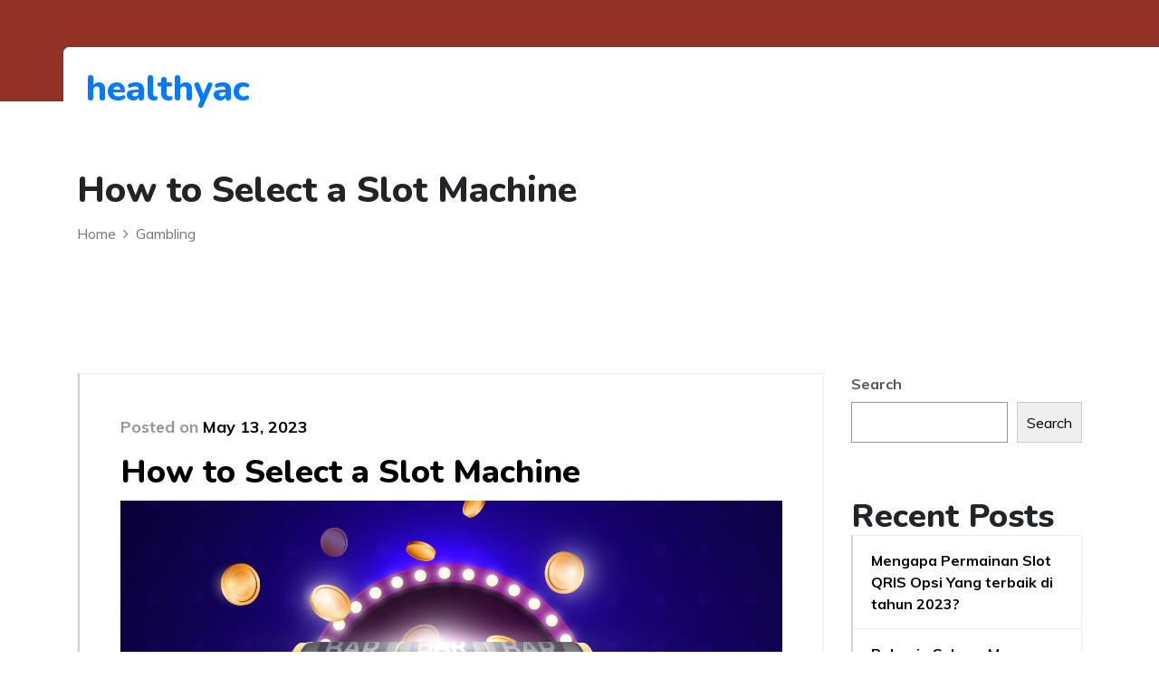

--- FILE ---
content_type: text/html
request_url: https://healthy-ac.com/how-to-select-a-slot-machine/
body_size: 13859
content:
<!DOCTYPE html>
<html lang="en-US" amp="" data-amp-auto-lightbox-disable transformed="self;v=1" i-amphtml-layout="" i-amphtml-no-boilerplate="">
<head>
	<meta http-equiv="Content-Type" content="text/html; charset=UTF-8"/>
<meta name="viewport" content="width=device-width"><link rel="preconnect" href="https://cdn.ampproject.org/"><style amp-runtime="" i-amphtml-version="012502032353000">html{overflow-x:hidden!important}html.i-amphtml-fie{height:100%!important;width:100%!important}html:not([amp4ads]),html:not([amp4ads]) body{height:auto!important}html:not([amp4ads]) body{margin:0!important}body{-webkit-text-size-adjust:100%;-moz-text-size-adjust:100%;-ms-text-size-adjust:100%;text-size-adjust:100%}html.i-amphtml-singledoc.i-amphtml-embedded{-ms-touch-action:pan-y pinch-zoom;touch-action:pan-y pinch-zoom}html.i-amphtml-fie>body,html.i-amphtml-singledoc>body{overflow:visible!important}html.i-amphtml-fie:not(.i-amphtml-inabox)>body,html.i-amphtml-singledoc:not(.i-amphtml-inabox)>body{position:relative!important}html.i-amphtml-ios-embed-legacy>body{overflow-x:hidden!important;overflow-y:auto!important;position:absolute!important}html.i-amphtml-ios-embed{overflow-y:auto!important;position:static}#i-amphtml-wrapper{overflow-x:hidden!important;overflow-y:auto!important;position:absolute!important;top:0!important;left:0!important;right:0!important;bottom:0!important;margin:0!important;display:block!important}html.i-amphtml-ios-embed.i-amphtml-ios-overscroll,html.i-amphtml-ios-embed.i-amphtml-ios-overscroll>#i-amphtml-wrapper{-webkit-overflow-scrolling:touch!important}#i-amphtml-wrapper>body{position:relative!important;border-top:1px solid transparent!important}#i-amphtml-wrapper+body{visibility:visible}#i-amphtml-wrapper+body .i-amphtml-lightbox-element,#i-amphtml-wrapper+body[i-amphtml-lightbox]{visibility:hidden}#i-amphtml-wrapper+body[i-amphtml-lightbox] .i-amphtml-lightbox-element{visibility:visible}#i-amphtml-wrapper.i-amphtml-scroll-disabled,.i-amphtml-scroll-disabled{overflow-x:hidden!important;overflow-y:hidden!important}amp-instagram{padding:54px 0px 0px!important;background-color:#fff}amp-iframe iframe{box-sizing:border-box!important}[amp-access][amp-access-hide]{display:none}[subscriptions-dialog],body:not(.i-amphtml-subs-ready) [subscriptions-action],body:not(.i-amphtml-subs-ready) [subscriptions-section]{display:none!important}amp-experiment,amp-live-list>[update]{display:none}amp-list[resizable-children]>.i-amphtml-loading-container.amp-hidden{display:none!important}amp-list [fetch-error],amp-list[load-more] [load-more-button],amp-list[load-more] [load-more-end],amp-list[load-more] [load-more-failed],amp-list[load-more] [load-more-loading]{display:none}amp-list[diffable] div[role=list]{display:block}amp-story-page,amp-story[standalone]{min-height:1px!important;display:block!important;height:100%!important;margin:0!important;padding:0!important;overflow:hidden!important;width:100%!important}amp-story[standalone]{background-color:#000!important;position:relative!important}amp-story-page{background-color:#757575}amp-story .amp-active>div,amp-story .i-amphtml-loader-background{display:none!important}amp-story-page:not(:first-of-type):not([distance]):not([active]){transform:translateY(1000vh)!important}amp-autocomplete{position:relative!important;display:inline-block!important}amp-autocomplete>input,amp-autocomplete>textarea{padding:0.5rem;border:1px solid rgba(0,0,0,.33)}.i-amphtml-autocomplete-results,amp-autocomplete>input,amp-autocomplete>textarea{font-size:1rem;line-height:1.5rem}[amp-fx^=fly-in]{visibility:hidden}amp-script[nodom],amp-script[sandboxed]{position:fixed!important;top:0!important;width:1px!important;height:1px!important;overflow:hidden!important;visibility:hidden}
/*# sourceURL=/css/ampdoc.css*/[hidden]{display:none!important}.i-amphtml-element{display:inline-block}.i-amphtml-blurry-placeholder{transition:opacity 0.3s cubic-bezier(0.0,0.0,0.2,1)!important;pointer-events:none}[layout=nodisplay]:not(.i-amphtml-element){display:none!important}.i-amphtml-layout-fixed,[layout=fixed][width][height]:not(.i-amphtml-layout-fixed){display:inline-block;position:relative}.i-amphtml-layout-responsive,[layout=responsive][width][height]:not(.i-amphtml-layout-responsive),[width][height][heights]:not([layout]):not(.i-amphtml-layout-responsive),[width][height][sizes]:not(img):not([layout]):not(.i-amphtml-layout-responsive){display:block;position:relative}.i-amphtml-layout-intrinsic,[layout=intrinsic][width][height]:not(.i-amphtml-layout-intrinsic){display:inline-block;position:relative;max-width:100%}.i-amphtml-layout-intrinsic .i-amphtml-sizer{max-width:100%}.i-amphtml-intrinsic-sizer{max-width:100%;display:block!important}.i-amphtml-layout-container,.i-amphtml-layout-fixed-height,[layout=container],[layout=fixed-height][height]:not(.i-amphtml-layout-fixed-height){display:block;position:relative}.i-amphtml-layout-fill,.i-amphtml-layout-fill.i-amphtml-notbuilt,[layout=fill]:not(.i-amphtml-layout-fill),body noscript>*{display:block;overflow:hidden!important;position:absolute;top:0;left:0;bottom:0;right:0}body noscript>*{position:absolute!important;width:100%;height:100%;z-index:2}body noscript{display:inline!important}.i-amphtml-layout-flex-item,[layout=flex-item]:not(.i-amphtml-layout-flex-item){display:block;position:relative;-ms-flex:1 1 auto;flex:1 1 auto}.i-amphtml-layout-fluid{position:relative}.i-amphtml-layout-size-defined{overflow:hidden!important}.i-amphtml-layout-awaiting-size{position:absolute!important;top:auto!important;bottom:auto!important}i-amphtml-sizer{display:block!important}@supports (aspect-ratio:1/1){i-amphtml-sizer.i-amphtml-disable-ar{display:none!important}}.i-amphtml-blurry-placeholder,.i-amphtml-fill-content{display:block;height:0;max-height:100%;max-width:100%;min-height:100%;min-width:100%;width:0;margin:auto}.i-amphtml-layout-size-defined .i-amphtml-fill-content{position:absolute;top:0;left:0;bottom:0;right:0}.i-amphtml-replaced-content,.i-amphtml-screen-reader{padding:0!important;border:none!important}.i-amphtml-screen-reader{position:fixed!important;top:0px!important;left:0px!important;width:4px!important;height:4px!important;opacity:0!important;overflow:hidden!important;margin:0!important;display:block!important;visibility:visible!important}.i-amphtml-screen-reader~.i-amphtml-screen-reader{left:8px!important}.i-amphtml-screen-reader~.i-amphtml-screen-reader~.i-amphtml-screen-reader{left:12px!important}.i-amphtml-screen-reader~.i-amphtml-screen-reader~.i-amphtml-screen-reader~.i-amphtml-screen-reader{left:16px!important}.i-amphtml-unresolved{position:relative;overflow:hidden!important}.i-amphtml-select-disabled{-webkit-user-select:none!important;-ms-user-select:none!important;user-select:none!important}.i-amphtml-notbuilt,[layout]:not(.i-amphtml-element),[width][height][heights]:not([layout]):not(.i-amphtml-element),[width][height][sizes]:not(img):not([layout]):not(.i-amphtml-element){position:relative;overflow:hidden!important;color:transparent!important}.i-amphtml-notbuilt:not(.i-amphtml-layout-container)>*,[layout]:not([layout=container]):not(.i-amphtml-element)>*,[width][height][heights]:not([layout]):not(.i-amphtml-element)>*,[width][height][sizes]:not([layout]):not(.i-amphtml-element)>*{display:none}amp-img:not(.i-amphtml-element)[i-amphtml-ssr]>img.i-amphtml-fill-content{display:block}.i-amphtml-notbuilt:not(.i-amphtml-layout-container),[layout]:not([layout=container]):not(.i-amphtml-element),[width][height][heights]:not([layout]):not(.i-amphtml-element),[width][height][sizes]:not(img):not([layout]):not(.i-amphtml-element){color:transparent!important;line-height:0!important}.i-amphtml-ghost{visibility:hidden!important}.i-amphtml-element>[placeholder],[layout]:not(.i-amphtml-element)>[placeholder],[width][height][heights]:not([layout]):not(.i-amphtml-element)>[placeholder],[width][height][sizes]:not([layout]):not(.i-amphtml-element)>[placeholder]{display:block;line-height:normal}.i-amphtml-element>[placeholder].amp-hidden,.i-amphtml-element>[placeholder].hidden{visibility:hidden}.i-amphtml-element:not(.amp-notsupported)>[fallback],.i-amphtml-layout-container>[placeholder].amp-hidden,.i-amphtml-layout-container>[placeholder].hidden{display:none}.i-amphtml-layout-size-defined>[fallback],.i-amphtml-layout-size-defined>[placeholder]{position:absolute!important;top:0!important;left:0!important;right:0!important;bottom:0!important;z-index:1}amp-img[i-amphtml-ssr]:not(.i-amphtml-element)>[placeholder]{z-index:auto}.i-amphtml-notbuilt>[placeholder]{display:block!important}.i-amphtml-hidden-by-media-query{display:none!important}.i-amphtml-element-error{background:red!important;color:#fff!important;position:relative!important}.i-amphtml-element-error:before{content:attr(error-message)}i-amp-scroll-container,i-amphtml-scroll-container{position:absolute;top:0;left:0;right:0;bottom:0;display:block}i-amp-scroll-container.amp-active,i-amphtml-scroll-container.amp-active{overflow:auto;-webkit-overflow-scrolling:touch}.i-amphtml-loading-container{display:block!important;pointer-events:none;z-index:1}.i-amphtml-notbuilt>.i-amphtml-loading-container{display:block!important}.i-amphtml-loading-container.amp-hidden{visibility:hidden}.i-amphtml-element>[overflow]{cursor:pointer;position:relative;z-index:2;visibility:hidden;display:initial;line-height:normal}.i-amphtml-layout-size-defined>[overflow]{position:absolute}.i-amphtml-element>[overflow].amp-visible{visibility:visible}template{display:none!important}.amp-border-box,.amp-border-box *,.amp-border-box :after,.amp-border-box :before{box-sizing:border-box}amp-pixel{display:none!important}amp-analytics,amp-auto-ads,amp-story-auto-ads{position:fixed!important;top:0!important;width:1px!important;height:1px!important;overflow:hidden!important;visibility:hidden}amp-story{visibility:hidden!important}html.i-amphtml-fie>amp-analytics{position:initial!important}[visible-when-invalid]:not(.visible),form [submit-error],form [submit-success],form [submitting]{display:none}amp-accordion{display:block!important}@media (min-width:1px){:where(amp-accordion>section)>:first-child{margin:0;background-color:#efefef;padding-right:20px;border:1px solid #dfdfdf}:where(amp-accordion>section)>:last-child{margin:0}}amp-accordion>section{float:none!important}amp-accordion>section>*{float:none!important;display:block!important;overflow:hidden!important;position:relative!important}amp-accordion,amp-accordion>section{margin:0}amp-accordion:not(.i-amphtml-built)>section>:last-child{display:none!important}amp-accordion:not(.i-amphtml-built)>section[expanded]>:last-child{display:block!important}
/*# sourceURL=/css/ampshared.css*/</style><meta name="robots" content="index, follow, max-image-preview:large, max-snippet:-1, max-video-preview:-1"><meta property="og:locale" content="en_US"><meta property="og:type" content="article"><meta property="og:title" content="How to Select a Slot Machine - healthyac"><meta property="og:description" content="When you’re trying to decide which online slot machine to play, you need to take several factors into consideration. These include the amount of time you’re able to spend playing and how much you can afford to lose. It’s important to understand that there is no formula to winning at slots, and the more you […]"><meta property="og:url" content="https://healthy-ac.com/how-to-select-a-slot-machine/"><meta property="og:site_name" content="healthyac"><meta property="article:published_time" content="2023-05-13T01:20:03+00:00"><meta property="og:image" content="../qVf9HB6.jpg"><meta name="author" content="adminss"><meta name="twitter:card" content="summary_large_image"><meta name="twitter:label1" content="Written by"><meta name="twitter:data1" content="adminss"><meta name="twitter:label2" content="Est. reading time"><meta name="twitter:data2" content="2 minutes"><meta name="generator" content="WordPress 6.4.5"><meta name="generator" content="AMP Plugin v2.5.4; mode=standard"><link rel="preconnect" href="https://fonts.gstatic.com/" ><link rel="dns-prefetch" href="https://fonts.googleapis.com/"><link rel="preload" href="../wp-content/themes/best-charity/assets/fonts/fontawesome-webfont.eot" as="font" ><link rel="preload" href="../wp-content/themes/best-charity/assets/css/fonts/slick.eot" as="font" ><link rel="preload" href="../wp-content/plugins/wp-automatic-plugin-for-wordpress/css/fonts/icomoon_nn7wr8-iefix.eot" as="font" ><link rel="preconnect" href="https://fonts.gstatic.com/" ><link rel="dns-prefetch" href="https://fonts.gstatic.com/"><script async="" src="../v0.mjs" type="module" ></script><script async nomodule src="../v0.js" ></script><script src="../v0/amp-form-0.1.js" async="" custom-element="amp-form" type="module" ></script><script async nomodule src="../v0/amp-form-0.1.js" custom-element="amp-form"></script><link rel="stylesheet" id="google-font-css" href="//fonts.googleapis.com/css?family=Muli%3A200%2C200i%2C300%2C300i%2C400%2C400i%2C600%2C600i%2C700%2C700i%2C800%2C800i%2C900%2C900i%7CNunito%3A200%2C200i%2C300%2C300i%2C400%2C400i%2C600%2C600i%2C700%2C700i%2C800%2C800i%2C900%2C900i&amp;ver=6.4.5" type="text/css" media="all"><style amp-custom="">amp-img.amp-wp-enforced-sizes{object-fit:contain}amp-img img,amp-img noscript{image-rendering:inherit;object-fit:inherit;object-position:inherit}.wp-block-archives{box-sizing:border-box}:where(.wp-block-button__link){border-radius:9999px;box-shadow:none;padding:calc(.667em + 2px) calc(1.333em + 2px);text-decoration:none}.wp-block-categories{box-sizing:border-box}:where(.wp-block-columns){margin-bottom:1.75em}:where(.wp-block-columns.has-background){padding:1.25em 2.375em}:where(.wp-block-post-comments input[type=submit]){border:none}:where(.wp-block-cover-image:not(.has-text-color)),:where(.wp-block-cover:not(.has-text-color)){color:#fff}:where(.wp-block-cover-image.is-light:not(.has-text-color)),:where(.wp-block-cover.is-light:not(.has-text-color)){color:#000}:where(.wp-block-file){margin-bottom:1.5em}:where(.wp-block-file__button){border-radius:2em;display:inline-block;padding:.5em 1em}:where(.wp-block-file__button):is(a):active,:where(.wp-block-file__button):is(a):focus,:where(.wp-block-file__button):is(a):hover,:where(.wp-block-file__button):is(a):visited{box-shadow:none;color:#fff;opacity:.85;text-decoration:none}.wp-block-group{box-sizing:border-box}@keyframes turn-on-visibility{0%{opacity:0}to{opacity:1}}@keyframes turn-off-visibility{0%{opacity:1;visibility:visible}99%{opacity:0;visibility:visible}to{opacity:0;visibility:hidden}}@keyframes lightbox-zoom-in{0%{transform:translate(calc(-50vw + var(--wp--lightbox-initial-left-position)),calc(-50vh + var(--wp--lightbox-initial-top-position))) scale(var(--wp--lightbox-scale))}to{transform:translate(-50%,-50%) scale(1)}}@keyframes lightbox-zoom-out{0%{transform:translate(-50%,-50%) scale(1);visibility:visible}99%{visibility:visible}to{transform:translate(calc(-50vw + var(--wp--lightbox-initial-left-position)),calc(-50vh + var(--wp--lightbox-initial-top-position))) scale(var(--wp--lightbox-scale));visibility:hidden}}ol.wp-block-latest-comments{box-sizing:border-box;margin-left:0}:where(.wp-block-latest-comments:not([data-amp-original-style*=line-height] .wp-block-latest-comments__comment)){line-height:1.1}:where(.wp-block-latest-comments:not([data-amp-original-style*=line-height] .wp-block-latest-comments__comment-excerpt p)){line-height:1.8}.wp-block-latest-comments .wp-block-latest-comments{padding-left:0}.wp-block-latest-comments[class*=-font-size] a,.wp-block-latest-comments[data-amp-original-style*=font-size] a{font-size:inherit}.wp-block-latest-posts{box-sizing:border-box}.wp-block-latest-posts.wp-block-latest-posts__list{list-style:none;padding-left:0}.wp-block-latest-posts.wp-block-latest-posts__list li{clear:both}ol,ul{box-sizing:border-box}:where(.wp-block-navigation.has-background .wp-block-navigation-item a:not(.wp-element-button)),:where(.wp-block-navigation.has-background .wp-block-navigation-submenu a:not(.wp-element-button)){padding:.5em 1em}:where(.wp-block-navigation .wp-block-navigation__submenu-container .wp-block-navigation-item a:not(.wp-element-button)),:where(.wp-block-navigation .wp-block-navigation__submenu-container .wp-block-navigation-submenu a:not(.wp-element-button)),:where(.wp-block-navigation .wp-block-navigation__submenu-container .wp-block-navigation-submenu button.wp-block-navigation-item__content),:where(.wp-block-navigation .wp-block-navigation__submenu-container .wp-block-pages-list__item button.wp-block-navigation-item__content){padding:.5em 1em}@keyframes overlay-menu__fade-in-animation{0%{opacity:0;transform:translateY(.5em)}to{opacity:1;transform:translateY(0)}}:where(p.has-text-color:not(.has-link-color)) a{color:inherit}:where(.wp-block-post-excerpt){margin-bottom:var(--wp--style--block-gap);margin-top:var(--wp--style--block-gap)}:where(.wp-block-preformatted.has-background){padding:1.25em 2.375em}:where(.wp-block-pullquote){margin:0 0 1em}.wp-block-search__button{margin-left:10px;word-break:normal}:where(.wp-block-search__button){border:1px solid #ccc;padding:6px 10px}.wp-block-search__inside-wrapper{display:flex;flex:auto;flex-wrap:nowrap;max-width:100%}.wp-block-search__label{width:100%}.wp-block-search__input{-webkit-appearance:initial;appearance:none;border:1px solid #949494;flex-grow:1;margin-left:0;margin-right:0;min-width:3rem;padding:8px}.wp-block-search__input:not(#_#_#_#_#_#_#_){text-decoration:unset}:where(.wp-block-search__button-inside .wp-block-search__inside-wrapper){border:1px solid #949494;box-sizing:border-box;padding:4px}:where(.wp-block-search__button-inside .wp-block-search__inside-wrapper) .wp-block-search__input{border:none;border-radius:0;padding:0 4px}:where(.wp-block-search__button-inside .wp-block-search__inside-wrapper) .wp-block-search__input:focus{outline:none}:where(.wp-block-search__button-inside .wp-block-search__inside-wrapper) :where(.wp-block-search__button){padding:4px 8px}:where(.wp-block-term-description){margin-bottom:var(--wp--style--block-gap);margin-top:var(--wp--style--block-gap)}:where(pre.wp-block-verse){font-family:inherit}.wp-element-button{cursor:pointer}:root{--wp--preset--font-size--normal:16px;--wp--preset--font-size--huge:42px}.screen-reader-text{clip:rect(1px,1px,1px,1px);border:0;-webkit-clip-path:inset(50%);clip-path:inset(50%);height:1px;margin:-1px;overflow:hidden;padding:0;position:absolute;width:1px}.screen-reader-text:not(#_#_#_#_#_#_#_){word-wrap:normal}.screen-reader-text:focus{background-color:#ddd;-webkit-clip-path:none;clip-path:none;color:#444;display:block;font-size:1em;height:auto;left:5px;line-height:normal;padding:15px 23px 14px;text-decoration:none;top:5px;width:auto;z-index:100000}.screen-reader-text:focus:not(#_#_#_#_#_#_#_){clip:auto}html :where(.has-border-color){border-style:solid}html :where([data-amp-original-style*=border-top-color]){border-top-style:solid}html :where([data-amp-original-style*=border-right-color]){border-right-style:solid}html :where([data-amp-original-style*=border-bottom-color]){border-bottom-style:solid}html :where([data-amp-original-style*=border-left-color]){border-left-style:solid}html :where([data-amp-original-style*=border-width]){border-style:solid}html :where([data-amp-original-style*=border-top-width]){border-top-style:solid}html :where([data-amp-original-style*=border-right-width]){border-right-style:solid}html :where([data-amp-original-style*=border-bottom-width]){border-bottom-style:solid}html :where([data-amp-original-style*=border-left-width]){border-left-style:solid}html :where(amp-img[class*=wp-image-]),html :where(amp-anim[class*=wp-image-]){height:auto;max-width:100%}:where(figure){margin:0 0 1em}html :where(.is-position-sticky){--wp-admin--admin-bar--position-offset:var(--wp-admin--admin-bar--height,0px)}@media screen and (max-width:600px){html :where(.is-position-sticky){--wp-admin--admin-bar--position-offset:0px}}.wp-block-search .wp-block-search__label{font-weight:700}.wp-block-search__button{border:1px solid #ccc;padding:.375em .625em}:where(.wp-block-group.has-background){padding:1.25em 2.375em}body{--wp--preset--color--black:#000;--wp--preset--color--cyan-bluish-gray:#abb8c3;--wp--preset--color--white:#fff;--wp--preset--color--pale-pink:#f78da7;--wp--preset--color--vivid-red:#cf2e2e;--wp--preset--color--luminous-vivid-orange:#ff6900;--wp--preset--color--luminous-vivid-amber:#fcb900;--wp--preset--color--light-green-cyan:#7bdcb5;--wp--preset--color--vivid-green-cyan:#00d084;--wp--preset--color--pale-cyan-blue:#8ed1fc;--wp--preset--color--vivid-cyan-blue:#0693e3;--wp--preset--color--vivid-purple:#9b51e0;--wp--preset--gradient--vivid-cyan-blue-to-vivid-purple:linear-gradient(135deg,rgba(6,147,227,1) 0%,#9b51e0 100%);--wp--preset--gradient--light-green-cyan-to-vivid-green-cyan:linear-gradient(135deg,#7adcb4 0%,#00d082 100%);--wp--preset--gradient--luminous-vivid-amber-to-luminous-vivid-orange:linear-gradient(135deg,rgba(252,185,0,1) 0%,rgba(255,105,0,1) 100%);--wp--preset--gradient--luminous-vivid-orange-to-vivid-red:linear-gradient(135deg,rgba(255,105,0,1) 0%,#cf2e2e 100%);--wp--preset--gradient--very-light-gray-to-cyan-bluish-gray:linear-gradient(135deg,#eee 0%,#a9b8c3 100%);--wp--preset--gradient--cool-to-warm-spectrum:linear-gradient(135deg,#4aeadc 0%,#9778d1 20%,#cf2aba 40%,#ee2c82 60%,#fb6962 80%,#fef84c 100%);--wp--preset--gradient--blush-light-purple:linear-gradient(135deg,#ffceec 0%,#9896f0 100%);--wp--preset--gradient--blush-bordeaux:linear-gradient(135deg,#fecda5 0%,#fe2d2d 50%,#6b003e 100%);--wp--preset--gradient--luminous-dusk:linear-gradient(135deg,#ffcb70 0%,#c751c0 50%,#4158d0 100%);--wp--preset--gradient--pale-ocean:linear-gradient(135deg,#fff5cb 0%,#b6e3d4 50%,#33a7b5 100%);--wp--preset--gradient--electric-grass:linear-gradient(135deg,#caf880 0%,#71ce7e 100%);--wp--preset--gradient--midnight:linear-gradient(135deg,#020381 0%,#2874fc 100%);--wp--preset--font-size--small:13px;--wp--preset--font-size--medium:20px;--wp--preset--font-size--large:36px;--wp--preset--font-size--x-large:42px;--wp--preset--spacing--20:.44rem;--wp--preset--spacing--30:.67rem;--wp--preset--spacing--40:1rem;--wp--preset--spacing--50:1.5rem;--wp--preset--spacing--60:2.25rem;--wp--preset--spacing--70:3.38rem;--wp--preset--spacing--80:5.06rem;--wp--preset--shadow--natural:6px 6px 9px rgba(0,0,0,.2);--wp--preset--shadow--deep:12px 12px 50px rgba(0,0,0,.4);--wp--preset--shadow--sharp:6px 6px 0px rgba(0,0,0,.2);--wp--preset--shadow--outlined:6px 6px 0px -3px rgba(255,255,255,1),6px 6px rgba(0,0,0,1);--wp--preset--shadow--crisp:6px 6px 0px rgba(0,0,0,1)}:where(.is-layout-flex){gap:.5em}:where(.is-layout-grid){gap:.5em}:where(.wp-block-columns.is-layout-flex){gap:2em}:where(.wp-block-columns.is-layout-grid){gap:2em}:where(.wp-block-post-template.is-layout-flex){gap:1.25em}:where(.wp-block-post-template.is-layout-grid){gap:1.25em}:where(.wp-block-post-template.is-layout-flex){gap:1.25em}:where(.wp-block-post-template.is-layout-grid){gap:1.25em}:where(.wp-block-columns.is-layout-flex){gap:2em}:where(.wp-block-columns.is-layout-grid){gap:2em}a:not(#_#_#_#_#_#_#_#_){text-decoration:none}h1,h2,p{font-family:"Segoe UI",Roboto,Oxygen-Sans,Ubuntu,Cantarell,"Helvetica Neue",sans-serif}@font-face{font-family:"icomoon";src:url("../wp-content/plugins/wp-automatic-plugin-for-wordpress/css/fonts/icomoon_nn7wr8.eot");src:url("../wp-content/plugins/wp-automatic-plugin-for-wordpress/css/fonts/icomoon_nn7wr8.eot#iefix") format("embedded-opentype"),url("../wp-content/plugins/wp-automatic-plugin-for-wordpress/css/fonts/icomoon_nn7wr8.ttf") format("truetype"),url("../wp-content/plugins/wp-automatic-plugin-for-wordpress/css/fonts/icomoon_nn7wr8.woff") format("woff"),url("../wp-content/plugins/wp-automatic-plugin-for-wordpress/css/fonts/icomoon_nn7wr8-icomoon.svg") format("svg");font-weight:normal;font-style:normal;font-display:block}[class^="icon-"],[class*=" icon-"]{speak:never;font-style:normal;font-weight:normal;font-variant:normal;text-transform:none;line-height:1;-webkit-font-smoothing:antialiased;-moz-osx-font-smoothing:grayscale}[class^="icon-"]:not(#_#_#_#_#_#_#_),[class*=" icon-"]:not(#_#_#_#_#_#_#_#_){font-family:"icomoon"}:root{--blue:#007bff;--indigo:#6610f2;--purple:#6f42c1;--pink:#e83e8c;--red:#dc3545;--orange:#fd7e14;--yellow:#ffc107;--green:#28a745;--teal:#20c997;--cyan:#17a2b8;--white:#fff;--gray:#6c757d;--gray-dark:#343a40;--primary:#007bff;--secondary:#6c757d;--success:#28a745;--info:#17a2b8;--warning:#ffc107;--danger:#dc3545;--light:#f8f9fa;--dark:#343a40;--breakpoint-xs:0;--breakpoint-sm:576px;--breakpoint-md:768px;--breakpoint-lg:992px;--breakpoint-xl:1200px;--font-family-sans-serif:-apple-system,BlinkMacSystemFont,"Segoe UI",Roboto,"Helvetica Neue",Arial,sans-serif,"Apple Color Emoji","Segoe UI Emoji","Segoe UI Symbol";--font-family-monospace:SFMono-Regular,Menlo,Monaco,Consolas,"Liberation Mono","Courier New",monospace}*,::after,::before{box-sizing:border-box}html{font-family:sans-serif;line-height:1.15;-webkit-text-size-adjust:100%;-ms-text-size-adjust:100%;-ms-overflow-style:scrollbar;-webkit-tap-highlight-color:transparent}article,aside,footer,header,nav,section{display:block}body{margin:0;font-family:-apple-system,BlinkMacSystemFont,"Segoe UI",Roboto,"Helvetica Neue",Arial,sans-serif,"Apple Color Emoji","Segoe UI Emoji","Segoe UI Symbol";font-size:1rem;font-weight:400;line-height:1.5;color:#212529;text-align:left;background-color:#fff}h1,h2{margin-top:0;margin-bottom:.5rem}p{margin-top:0;margin-bottom:1rem}ol,ul{margin-top:0;margin-bottom:1rem}ol ol,ol ul,ul ol,ul ul{margin-bottom:0}a{color:#007bff;text-decoration:none;background-color:transparent;-webkit-text-decoration-skip:objects}a:hover{color:#0056b3;text-decoration:underline}a:not([href]):not([tabindex]){color:inherit;text-decoration:none}a:not([href]):not([tabindex]):focus,a:not([href]):not([tabindex]):hover{color:inherit;text-decoration:none}a:not([href]):not([tabindex]):focus{outline:0}amp-img{vertical-align:middle;border-style:none}label{display:inline-block;margin-bottom:.5rem}button{border-radius:0}button:focus{outline:1px dotted;outline:5px auto -webkit-focus-ring-color}button,input{margin:0;font-family:inherit;font-size:inherit;line-height:inherit}button,input{overflow:visible}button{text-transform:none}[type=reset],[type=submit],button,html [type=button]{-webkit-appearance:button}[type=button]::-moz-focus-inner,[type=reset]::-moz-focus-inner,[type=submit]::-moz-focus-inner,button::-moz-focus-inner{padding:0;border-style:none}input[type=checkbox],input[type=radio]{box-sizing:border-box;padding:0}input[type=date],input[type=datetime-local],input[type=month],input[type=time]{-webkit-appearance:listbox}[type=number]::-webkit-inner-spin-button,[type=number]::-webkit-outer-spin-button{height:auto}[type=search]{outline-offset:-2px;-webkit-appearance:none}[type=search]::-webkit-search-cancel-button,[type=search]::-webkit-search-decoration{-webkit-appearance:none}::-webkit-file-upload-button{font:inherit;-webkit-appearance:button}[hidden]:not(#_#_#_#_#_#_#_){display:none}h1,h2{margin-bottom:.5rem;font-family:inherit;font-weight:500;line-height:1.2;color:inherit}h1{font-size:2.5rem}h2{font-size:2rem}.container{width:100%;padding-right:15px;padding-left:15px;margin-right:auto;margin-left:auto}@media (min-width:576px){.container{max-width:540px}}@media (min-width:768px){.container{max-width:720px}}@media (min-width:992px){.container{max-width:960px}}@media (min-width:1200px){.container{max-width:1140px}}.row{display:-ms-flexbox;display:flex;-ms-flex-wrap:wrap;flex-wrap:wrap;margin-right:-15px;margin-left:-15px}.col-lg-4,.col-lg-8,.col-xl-3,.col-xl-9{position:relative;width:100%;min-height:1px;padding-right:15px;padding-left:15px}@media (min-width:992px){.col-lg-4{-ms-flex:0 0 33.333333%;flex:0 0 33.333333%;max-width:33.333333%}.col-lg-8{-ms-flex:0 0 66.666667%;flex:0 0 66.666667%;max-width:66.666667%}}@media (min-width:1200px){.col-xl-3{-ms-flex:0 0 25%;flex:0 0 25%;max-width:25%}.col-xl-9{-ms-flex:0 0 75%;flex:0 0 75%;max-width:75%}}.collapse:not(.show){display:none}.nav-link{display:block;padding:.5rem 1rem}.nav-link:focus,.nav-link:hover{text-decoration:none}.navbar{position:relative;display:-ms-flexbox;display:flex;-ms-flex-wrap:wrap;flex-wrap:wrap;-ms-flex-align:center;align-items:center;-ms-flex-pack:justify;justify-content:space-between;padding:.5rem 1rem}.navbar>.container{display:-ms-flexbox;display:flex;-ms-flex-wrap:wrap;flex-wrap:wrap;-ms-flex-align:center;align-items:center;-ms-flex-pack:justify;justify-content:space-between}.navbar-brand{display:inline-block;padding-top:.3125rem;padding-bottom:.3125rem;margin-right:1rem;font-size:1.25rem;line-height:inherit;white-space:nowrap}.navbar-brand:focus,.navbar-brand:hover{text-decoration:none}.navbar-nav{display:-ms-flexbox;display:flex;-ms-flex-direction:column;flex-direction:column;padding-left:0;margin-bottom:0;list-style:none}.navbar-nav .nav-link{padding-right:0;padding-left:0}.navbar-collapse{-ms-flex-preferred-size:100%;flex-basis:100%;-ms-flex-positive:1;flex-grow:1;-ms-flex-align:center;align-items:center}.navbar-toggler{padding:.25rem .75rem;font-size:1.25rem;line-height:1;background-color:transparent;border:1px solid transparent;border-radius:.25rem}.navbar-toggler:focus,.navbar-toggler:hover{text-decoration:none}.navbar-toggler:not(:disabled):not(.disabled){cursor:pointer}@media (max-width:1199.98px){.navbar-expand-xl>.container{padding-right:0;padding-left:0}}@media (min-width:1200px){.navbar-expand-xl{-ms-flex-flow:row nowrap;flex-flow:row nowrap;-ms-flex-pack:start;justify-content:flex-start}.navbar-expand-xl .navbar-nav{-ms-flex-direction:row;flex-direction:row}.navbar-expand-xl .navbar-nav .nav-link{padding-right:.5rem;padding-left:.5rem}.navbar-expand-xl>.container{-ms-flex-wrap:nowrap;flex-wrap:nowrap}.navbar-expand-xl .navbar-collapse{-ms-flex-preferred-size:auto;flex-basis:auto}.navbar-expand-xl .navbar-collapse:not(#_#_#_#_#_#_#_){display:-ms-flexbox;display:flex}.navbar-expand-xl .navbar-toggler{display:none}}.card{position:relative;display:-ms-flexbox;display:flex;-ms-flex-direction:column;flex-direction:column;min-width:0;word-wrap:break-word;background-color:#fff;background-clip:border-box;border:1px solid rgba(0,0,0,.125);border-radius:.25rem}.card-body{-ms-flex:1 1 auto;flex:1 1 auto;padding:1.25rem}.card-footer{padding:.75rem 1.25rem;background-color:rgba(0,0,0,.03);border-top:1px solid rgba(0,0,0,.125)}.card-footer:last-child{border-radius:0 0 calc(.25rem - 1px) calc(.25rem - 1px)}.breadcrumb{display:-ms-flexbox;display:flex;-ms-flex-wrap:wrap;flex-wrap:wrap;padding:.75rem 1rem;margin-bottom:1rem;list-style:none;background-color:#e9ecef;border-radius:.25rem}.breadcrumb-item+.breadcrumb-item{padding-left:.5rem}.breadcrumb-item+.breadcrumb-item::before{display:inline-block;padding-right:.5rem;color:#6c757d;content:"/"}.breadcrumb-item+.breadcrumb-item:hover::before{text-decoration:underline}.breadcrumb-item+.breadcrumb-item:hover::before{text-decoration:none}@-webkit-keyframes progress-bar-stripes{from{background-position:1rem 0}to{background-position:0 0}}@keyframes progress-bar-stripes{from{background-position:1rem 0}to{background-position:0 0}}.ml-auto:not(#_#_#_#_#_#_#_){margin-left:auto}@media print{*:not(#_#_#_#_#_#_),::after:not(#_#_#_#_#_#_#_#_),::before:not(#_#_#_#_#_#_#_#_){text-shadow:none;box-shadow:none}a:not(.btn){text-decoration:underline}amp-img{page-break-inside:avoid}h2,p{orphans:3;widows:3}h2{page-break-after:avoid}@page{size:a3}body:not(#_#_#_#_#_#_#_#_){min-width:992px}.container:not(#_#_#_#_#_#_#_){min-width:992px}.navbar{display:none}}@font-face{font-family:"FontAwesome";src:url("../wp-content/themes/best-charity/assets/fonts/fontawesome-webfont_v-4.7.0.eot");src:url("../wp-content/themes/best-charity/assets/fonts/fontawesome-webfont.eot") format("embedded-opentype"),url("../wp-content/themes/best-charity/assets/fonts/fontawesome-webfont.woff") format("woff2"),url("../wp-content/themes/best-charity/assets/fonts/fontawesome-webfont_v-4.7.0.woff") format("woff"),url("https://healthy-ac.com/wp-content/themes/best-charity/assets/fonts/fontawesome-webfont.ttf?v=4.7.0") format("truetype"),url("../wp-content/themes/best-charity/assets/fonts/fontawesome-webfont_v-4.7.0-fontawesomeregular.svg") format("svg");font-weight:normal;font-style:normal}.fa{display:inline-block;font:normal normal normal 14px/1 FontAwesome;font-size:inherit;text-rendering:auto;-webkit-font-smoothing:antialiased;-moz-osx-font-smoothing:grayscale}@-webkit-keyframes fa-spin{0%{-webkit-transform:rotate(0deg);transform:rotate(0deg)}100%{-webkit-transform:rotate(359deg);transform:rotate(359deg)}}@keyframes fa-spin{0%{-webkit-transform:rotate(0deg);transform:rotate(0deg)}100%{-webkit-transform:rotate(359deg);transform:rotate(359deg)}}.fa-comment-o:before{content:""}.fa-user-o:before{content:""}@font-face{font-family:"slick";font-weight:normal;font-style:normal;src:url("../wp-content/themes/best-charity/assets/css/fonts/slick.eot");src:url("../wp-content/themes/best-charity/assets/css/fonts/slick.eot#iefix") format("embedded-opentype"),url("../wp-content/themes/best-charity/assets/css/fonts/slick.woff") format("woff"),url("../wp-content/themes/best-charity/assets/css/fonts/slick.ttf") format("truetype"),url("../wp-content/themes/best-charity/assets/css/fonts/slick.svg") format("svg")}button::-moz-focus-inner{padding:0;border:0}body{font-family:"Muli",sans-serif}.main-wrapper{overflow:hidden}h1,h2{font-family:"Nunito",sans-serif;margin:0;font-weight:800}h1{font-size:56px}h2{font-size:36px}p{margin:0;color:#6d6d6d}ul{margin:0;padding:0;list-style:none}a{transition:all .3s ease-in;outline:none}a:hover{text-decoration:none}button:focus{outline:none}amp-img{max-width:100%;transition:all .3s ease}label{font-weight:900;color:#555}input{height:45px}input{border-color:#ddd}input:not(#_#_#_#_#_#_#_#_){border-radius:0;padding:.375rem 22px}input::placeholder{color:#555}input:focus{color:#555}input:focus:not(#_#_#_#_#_#_#_#_){border-color:#ddd}input:focus:not(#_#_#_#_#_#_#_#_){box-shadow:none}.mgb-lg{margin-bottom:100px}.mgb-md{margin:0 0 60px}.img-holder{position:relative;overflow:hidden}.img-holder:hover amp-img{transform:scale(1.1);-webkit-transform:scale(1.1)}.t-header{background:#923226;height:112px}.t-header .fa{margin-right:6px}.t-header ul li{display:inline-block;vertical-align:top;color:#777}.t-header ul li a{color:#fff}.t-header ul li a:hover{text-decoration:underline}.b-header{transition:all .5s ease;margin:-60px 0 0}.b-header .container{background:#fff;border-radius:7px 0 0 7px;position:relative;z-index:1}.b-header .container:before{content:"";position:absolute;top:0;bottom:0;left:0;background:#fff;border-radius:7px 0 0 7px;width:100vw;z-index:-1}header .navbar{padding:0}header .navbar li.nav-item{margin:0 35px 0 0}header .navbar li:last-child{margin:0}header .navbar .nav-link{color:#000;position:relative}header .navbar .nav-link:not(#_#_#_#_#_#_#_#_){padding:32px 0}header .navbar-nav li a{font-size:18px;font-weight:700}header .navbar-nav li a:hover{color:#fe5d4b}.navbar-toggler{padding:0}#nav-icon3{width:26px;height:20px;position:relative;margin:10px auto;-webkit-transform:rotate(0deg);-moz-transform:rotate(0deg);-o-transform:rotate(0deg);transform:rotate(0deg);-webkit-transition:.5s ease-in-out;-moz-transition:.5s ease-in-out;-o-transition:.5s ease-in-out;transition:.5s ease-in-out;cursor:pointer}#nav-icon3 span{display:block;position:absolute;height:2px;width:100%;background:#000;opacity:1;left:0;-webkit-transform:rotate(0deg);-moz-transform:rotate(0deg);-o-transform:rotate(0deg);transform:rotate(0deg);-webkit-transition:.25s ease-in-out;-moz-transition:.25s ease-in-out;-o-transition:.25s ease-in-out;transition:.25s ease-in-out}#nav-icon3 span:nth-child(1){top:0px}#nav-icon3 span:nth-child(2),#nav-icon3 span:nth-child(3){top:9px}#nav-icon3 span:nth-child(4){top:18px}.navbar-brand{width:229px;padding:22px 20px 22px 10px;font-size:inherit}.navbar-brand amp-img{width:100%}@-webkit-keyframes animationProgress{from{width:0}}@keyframes animationProgress{from{width:0}}.card{border-radius:0;border-color:#eee}.card amp-img{width:100%}.card-body{padding:25px}.card-footer{background:transparent;border-color:#eee;padding:15px 25px}.card .title{margin:0 0 10px}.card a{color:#000}.card a:hover{color:#fe5d4b}.card-footer span{padding:0 15px 0 0;margin:0 15px 0 0;border-right:1px solid #ddd}.card-footer span:first-child{padding-left:0}.card-footer span:last-child{border:0;padding:0;margin:0}.card-footer{display:flex;flex-wrap:wrap;flex-direction:row;justify-content:space-between}.card .cmnt{color:#6d6d6d;font-weight:600}.b-card{margin:0 0 60px}.b-card .date{color:#969696;font-size:18px;font-weight:700;margin:0 0 15px}.b-card .card-body{transition:all .3s ease;padding:45px 45px 25px;border-left:2px solid #d0d0d0}.b-card .card-body:hover{border-color:#fe5d4b}.b-card .card-footer{padding:15px 0;margin:25px 0 0;justify-content:flex-start}.b-card .card-footer span{color:#353535}.b-card .card-footer span .fa{margin:0 5px 0 0}footer{background:#272727;padding:60px 0 0}.copyright{margin:40px 0 0;padding:20px 0;border-top:1px solid rgba(255,255,255,.2)}.copyright .container{display:flex;flex-wrap:wrap;flex-direction:row;justify-content:space-between}.copyright span{color:#cdcdcd}.copyright a{color:#cdcdcd}.copyright a:hover{color:#fe5d4b}.breadcrumb-holder{padding:42px 0}.breadcrumb-holder:not(#_#_#_#_#_#_#_){background-repeat:no-repeat;background-position:center;background-size:cover}.breadcrumb{background:transparent;padding:.75rem 0 0;margin:0}.breadcrumb-item+.breadcrumb-item::before{content:"";font-family:FontAwesome;color:#777}.breadcrumb li,.breadcrumb li a{color:#777}.breadcrumb li a:hover{color:#fe5d4b}.sidebar ul li{border:1px solid #eee;border-left:2px solid #d0d0d0;padding:15px 20px;transition:all .3s ease;margin:-1px 0 0}.sidebar ul li:hover{background:#f2f2f2;border-left-color:#fe5d4b}.sidebar ul li a{color:#000;font-weight:700;display:block}.sidebar ul li a:hover{color:#fe5d4b}@media (min-width: 1920px){.container{max-width:1170px}}@media (max-width: 1400px){header .navbar-nav li a{font-size:16px}h1{font-size:40px}}@media (max-width: 1199px){.t-header{height:auto}.b-header{margin:0}.b-header .container{padding:0 15px;border-radius:0;background:transparent}.b-header .container:before{content:none}header .navbar{background:#fff;z-index:1}header .navbar .nav-link:not(#_#_#_#_#_#_#_#_){padding:12px 0}header .navbar li.nav-item{margin:0}.navbar-brand{padding-left:0}.navbar-collapse{border-top:1px solid #ddd}footer .row .col-xl-3{margin:0 0 30px}footer .row .col-xl-3:last-child{margin:0}}@media (max-width: 991px){.mgb-lg{margin-bottom:50px}.b-card,.mgb-md{margin:0 0 30px}}@media (max-width: 767px){.copyright span{margin:0 0 10px}.copyright span:last-child{margin:0}p{font-size:16px}h1{font-size:34px}.b-card .card-body{padding:25px}h2{font-size:32px}}@media (max-width: 400px){.card-footer{display:block}.card-footer span{display:block;border-right:0;border-bottom:1px solid #eee;margin:0 0 10px;padding:0 0 10px}.b-card .card-body{padding:15px}}.navigation.post-navigation{display:none}.amp-wp-3e83b3e:not(#_#_#_#_#_){background:url("https://healthy-ac.com/how-to-select-a-slot-machine/")}.amp-wp-65d92ef:not(#_#_#_#_#_){max-width:36%;width:auto;margin:0px 10px;max-height:288px;height:auto}
/*# sourceURL=amp-custom.css */</style><link rel="profile" href="https://gmpg.org/xfn/11"><script type="application/ld+json" class="yoast-schema-graph">{"@context":"https://schema.org","@graph":[{"@type":"WebPage","@id":"https://healthy-ac.com/how-to-select-a-slot-machine/","url":"https://healthy-ac.com/how-to-select-a-slot-machine/","name":"How to Select a Slot Machine - healthyac","isPartOf":{"@id":"https://healthy-ac.com/#website"},"primaryImageOfPage":{"@id":"https://healthy-ac.com/how-to-select-a-slot-machine/#primaryimage"},"image":{"@id":"https://healthy-ac.com/how-to-select-a-slot-machine/#primaryimage"},"thumbnailUrl":"../qVf9HB6.jpg","datePublished":"2023-05-13T01:20:03+00:00","dateModified":"2023-05-13T01:20:03+00:00","author":{"@id":"https://healthy-ac.com/#/schema/person/8d1be0013ecc381476516d06b5a4d2d1"},"breadcrumb":{"@id":"https://healthy-ac.com/how-to-select-a-slot-machine/#breadcrumb"},"inLanguage":"en-US","potentialAction":[{"@type":"ReadAction","target":["https://healthy-ac.com/how-to-select-a-slot-machine/"]}]},{"@type":"ImageObject","inLanguage":"en-US","@id":"https://healthy-ac.com/how-to-select-a-slot-machine/#primaryimage","url":"../qVf9HB6.jpg","contentUrl":"../qVf9HB6.jpg"},{"@type":"BreadcrumbList","@id":"https://healthy-ac.com/how-to-select-a-slot-machine/#breadcrumb","itemListElement":[{"@type":"ListItem","position":1,"name":"Home","item":"https://healthy-ac.com/"},{"@type":"ListItem","position":2,"name":"How to Select a Slot Machine"}]},{"@type":"WebSite","@id":"https://healthy-ac.com/#website","url":"https://healthy-ac.com/","name":"healthyac","description":"","potentialAction":[{"@type":"SearchAction","target":{"@type":"EntryPoint","urlTemplate":"https://healthy-ac.com/?s={search_term_string}"},"query-input":{"@type":"PropertyValueSpecification","valueRequired":true,"valueName":"search_term_string"}}],"inLanguage":"en-US"},{"@type":"Person","@id":"https://healthy-ac.com/#/schema/person/8d1be0013ecc381476516d06b5a4d2d1","name":"adminss","image":{"@type":"ImageObject","inLanguage":"en-US","@id":"https://healthy-ac.com/#/schema/person/image/","url":"https://secure.gravatar.com/avatar/f436a47f1840120b3b283fb900ebdb25?s=96\u0026d=mm\u0026r=g","contentUrl":"https://secure.gravatar.com/avatar/f436a47f1840120b3b283fb900ebdb25?s=96\u0026d=mm\u0026r=g","caption":"adminss"},"sameAs":["https://healthy-ac.com"],"url":"https://healthy-ac.com/author/adminss/"}]}</script><link rel="https://api.w.org/" href="https://healthy-ac.com/wp-json/"><link rel="EditURI" type="application/rsd+xml" title="RSD" href="https://healthy-ac.com/xmlrpc.php?rsd"><link rel="shortlink" href="https://healthy-ac.com/?p=835"><title>How to Select a Slot Machine - healthyac</title>
	<link rel="canonical" href="https://healthy-ac.com/how-to-select-a-slot-machine/" />
</head>
<body data-rsssl="1" class="post-template-default single single-post postid-835 single-format-standard wp-embed-responsive">
  	<div class="main-wrapper">
		<header class="header1">
			<div class="t-header">
				<div class="container">
                </div>
    </div>
    <div class="b-header header--fixed">
     <nav class="navbar navbar-expand-xl">
      <div class="container">
               <h1 class="site-title"><a href="/" class="navbar-brand">healthyac</a></h1>
      <button class="navbar-toggler" type="button" data-toggle="collapse" data-target="#navbarSupportedContent" aria-controls="navbarSupportedContent" aria-expanded="false" aria-label="Toggle navigation">
        <div id="nav-icon3">
         <span></span>
         <span></span>
         <span></span>
         <span></span>
       </div>
     </button>
             <div class="collapse navbar-collapse" id="navbarSupportedContent">
          <ul class="navbar-nav ml-auto">
            <li class="nav-item">
              <a href="/" class="nav-link"> Add a menu</a>
            </li>
          </ul>
        </div>
          </div>
  </nav>
</div>
</header>
<nav class="breadcrumb-block mgb-lg amp-wp-3e83b3e" data-amp-original-style="background: url();">
  <div class="container">
    <div class="breadcrumb-holder">
      <div class="title">
                    <h1>How to Select a Slot Machine</h1>                  </div>
            <ol class="breadcrumb" itemscope itemtype="https://schema.org/BreadcrumbList"><meta name="numberOfItems" content="2"><meta name="itemListOrder" content="Ascending"><li itemtype="https://schema.org/ListItem" class="breadcrumb-item trail-item trail-begin"><a href="/" rel="home"><span itemprop="name">Home</span></a><meta itemprop="position" content="1"></li><li itemtype="https://schema.org/ListItem" class="breadcrumb-item trail-item trail-end"><a href="../category/gambling/"><span itemprop="name">Gambling</span></a><meta itemprop="position" content="2"></li></ol>                  </div>
      </div>
    </nav>
  <section class="blog-block">
	<div class="container">
		<div class="row">
			<div class="col-xl-9 col-lg-8">
<div class="card b-card">
	<article id="post-835" class="post-835 post type-post status-publish format-standard hentry category-gambling">
		<div class="img-holder">
					</div>
		<div class="card-body">
			<div class="date">
				<span class="posted-on">Posted on <a href="../how-to-select-a-slot-machine/" rel="bookmark"><time class="entry-date published updated" datetime="2023-05-13T01:20:03+00:00">May 13, 2023</time></a></span>			</div>
			<h2 class="title"><a href="../how-to-select-a-slot-machine/">How to Select a Slot Machine</a></h2>
			<p><amp-img src="../qVf9HB6.jpg" alt="slot" width="2560" height="1707" class="amp-wp-enforced-sizes amp-wp-65d92ef i-amphtml-layout-intrinsic i-amphtml-layout-size-defined" layout="intrinsic" data-amp-original-style="max-width:36%; width:auto; margin:0px 10px; max-height:288px; height:auto;" data-hero i-amphtml-ssr i-amphtml-layout="intrinsic"><i-amphtml-sizer slot="i-amphtml-svc" class="i-amphtml-sizer"><img alt="" aria-hidden="true" class="i-amphtml-intrinsic-sizer" role="presentation" src="[data-uri]"></i-amphtml-sizer><img class="i-amphtml-fill-content i-amphtml-replaced-content" decoding="async" alt="slot" src="../qVf9HB6.jpg"></amp-img> </p>
<p>When you’re trying to decide which online slot machine to play, you need to take several factors into consideration. These include the amount of time you’re able to spend playing and how much you can afford to lose. It’s important to understand that there is no formula to winning at slots, and the more you play, the more likely it is that you will lose. It’s also essential to learn when to walk away from a losing streak, which will allow you to save money and not be tempted by the temptation of chasing your losses.</p>
<p>Charles Fey invented the first slot machine, which was called the Liberty Bell. It was a three-reel machine that allowed players to win up to 500 silver dollars. The machine used a lever to spin the reels, and each time a reel stopped spinning, the winning combination would be displayed on a screen. Fey’s invention revolutionized gambling and made him a millionaire. Today’s slot machines are electronic and use random number generators (RNGs) to produce combinations of symbols that result in wins. In addition, the odds of losing symbols appearing on a payline are weighted to compensate for the frequency of winning ones. This increases the jackpot size but reduces the overall chances of winning.</p>
<p>The slot receiver is a key position in any NFL offense. These players often receive short passes behind the line of scrimmage, and they must have excellent chemistry with their quarterback to gain separation from defenders. They are also expected to block for running backs and wideouts, which requires them to be tough enough to absorb blitzes and fast enough to get open on outside run plays.</p>
<p>In the past, there were fewer choices for players when it came to slot games. Traditional mechanical machines usually had only a single fixed number of symbols, and their payouts were determined by the percentage of the total bet that landed on each symbol. Modern slot machines, however, have many more possible outcomes, including multiple ways to win and different jackpot sizes. Moreover, many of these machines are designed to be as addictive as possible. Psychologists have found that players of video slots reach a debilitating level of involvement with gambling three times faster than those who play traditional casino games.</p>
<p>When selecting a slot game, you should consider its paytable and RTP rate before making a deposit. You can find this information by searching for the game’s name on Google, or looking for a site that reviews new slot games. Some of these sites even list the game designer’s target payback percentage. Alternatively, you can also check the paytable at your local casino. It is typically posted on a game’s rules or information page, or as a list on the casino’s website. However, it is important to remember that not all online casinos are equal, so be sure to do your research before making a deposit.</p>
			<div class="card-footer">
				<span class="author"><i class="fa fa-user-o" aria-hidden="true"></i><span class="byline"> by <span class="author vcard"><a class="url fn n" href="../author/adminss/">adminss</a></span></span></span>
				<span class="cmnt"><i class="fa fa-comment-o" aria-hidden="true"></i>0 Comments</span>
			</div>
		</div>
	</article>
	</div>
	<nav class="navigation post-navigation" aria-label="Posts">
		<h2 class="screen-reader-text">Post navigation</h2>
		<div class="nav-links"><div class="nav-previous"><a href="../how-to-bet-at-a-sportsbook-2/" rel="prev">How to Bet at a Sportsbook</a></div><div class="nav-next"><a href="../the-basics-of-poker-10/" rel="next">The Basics of Poker</a></div></div>
	</nav>			</div>
			<div class="col-xl-3 col-lg-4">
				<div class="sidebar">
<aside id="secondary" class="widget-area">
	<div id="block-2" class="mgb-md widget widget_block widget_search"><form role="search" method="get" action="/" class="wp-block-search__button-outside wp-block-search__text-button wp-block-search" target="_top"><label class="wp-block-search__label" for="wp-block-search__input-1">Search</label><div class="wp-block-search__inside-wrapper "><input class="wp-block-search__input" id="wp-block-search__input-1" placeholder="" value="" type="search" name="s" required><button aria-label="Search" class="wp-block-search__button wp-element-button" type="submit">Search</button></div></form></div><div id="block-3" class="mgb-md widget widget_block"><div class="wp-block-group is-layout-flow wp-block-group-is-layout-flow"><div class="wp-block-group__inner-container"><h2 class="wp-block-heading">Recent Posts</h2><ul class="wp-block-latest-posts__list wp-block-latest-posts"><li><a class="wp-block-latest-posts__post-title" href="../mengapa-permainan-slot-qris-opsi-yang-terbaik-di-tahun-2023/">Mengapa Permainan Slot QRIS Opsi Yang terbaik di tahun 2023?</a></li>
<li><a class="wp-block-latest-posts__post-title" href="../rahasia-sukses-menang-bermain-judi-bola-lewat-apk-di-indonesia/">Rahasia Sukses Menang Bermain Judi Bola Lewat APK di Indonesia</a></li>
<li><a class="wp-block-latest-posts__post-title" href="../panduan-praktis-bermain-rolet-di-situs-judi-online/">Panduan Praktis Bermain Rolet di Situs Judi Online</a></li>
<li><a class="wp-block-latest-posts__post-title" href="../mengoptimalkan-penggunaan-data-sekunder-dalam-proses-pengambilan-keputusan-bisnis/">Mengoptimalkan Penggunaan Data Sekunder dalam Proses Pengambilan Keputusan Bisnis</a></li>
<li><a class="wp-block-latest-posts__post-title" href="../raih-keuntungan-besar-dengan-promo-poker-online-judi-uang-asli/">Raih Keuntungan Besar dengan Promo Poker Online Judi Uang Asli</a></li>
</ul></div></div></div><div id="block-4" class="mgb-md widget widget_block"><div class="wp-block-group is-layout-flow wp-block-group-is-layout-flow"><div class="wp-block-group__inner-container"><h2 class="wp-block-heading">Recent Comments</h2><div class="no-comments wp-block-latest-comments">No comments to show.</div></div></div></div><div id="block-5" class="mgb-md widget widget_block"><div class="wp-block-group is-layout-flow wp-block-group-is-layout-flow"><div class="wp-block-group__inner-container"><h2 class="wp-block-heading">Archives</h2><ul class="wp-block-archives-list wp-block-archives">	<li><a href="../2025/03/">March 2025</a></li>
	<li><a href="../2025/02/">February 2025</a></li>
	<li><a href="../2025/01/">January 2025</a></li>
	<li><a href="../2024/12/">December 2024</a></li>
	<li><a href="../2024/11/">November 2024</a></li>
	<li><a href="../2024/10/">October 2024</a></li>
	<li><a href="../2024/09/">September 2024</a></li>
	<li><a href="../2024/08/">August 2024</a></li>
	<li><a href="../2024/07/">July 2024</a></li>
	<li><a href="../2024/06/">June 2024</a></li>
	<li><a href="../2024/05/">May 2024</a></li>
	<li><a href="../2024/04/">April 2024</a></li>
	<li><a href="../2024/03/">March 2024</a></li>
	<li><a href="../2024/02/">February 2024</a></li>
	<li><a href="../2024/01/">January 2024</a></li>
	<li><a href="../2023/12/">December 2023</a></li>
	<li><a href="../2023/11/">November 2023</a></li>
	<li><a href="../2023/10/">October 2023</a></li>
	<li><a href="../2023/09/">September 2023</a></li>
	<li><a href="../2023/08/">August 2023</a></li>
	<li><a href="../2023/07/">July 2023</a></li>
	<li><a href="../2023/06/">June 2023</a></li>
	<li><a href="../2023/05/">May 2023</a></li>
	<li><a href="../2023/04/">April 2023</a></li>
	<li><a href="../2023/03/">March 2023</a></li>
	<li><a href="../2023/02/">February 2023</a></li>
	<li><a href="../2023/01/">January 2023</a></li>
	<li><a href="../2022/12/">December 2022</a></li>
	<li><a href="../2022/11/">November 2022</a></li>
	<li><a href="../2022/10/">October 2022</a></li>
	<li><a href="../2022/09/">September 2022</a></li>
	<li><a href="../2022/08/">August 2022</a></li>
	<li><a href="../2022/07/">July 2022</a></li>
	<li><a href="../2022/06/">June 2022</a></li>
	<li><a href="../2022/05/">May 2022</a></li>
	<li><a href="../2022/04/">April 2022</a></li>
</ul></div></div></div><div id="block-6" class="mgb-md widget widget_block"><div class="wp-block-group is-layout-flow wp-block-group-is-layout-flow"><div class="wp-block-group__inner-container"><h2 class="wp-block-heading">Categories</h2><ul class="wp-block-categories-list wp-block-categories">	<li class="cat-item cat-item-1"><a href="../category/gambling/">Gambling</a>
</li>
</ul></div></div></div></aside>
				</div>
			</div>
		</div>
	</div>
</section>
<footer>
  <div class="container">
    <div class="row">
            </div>
  </div>
  <div class="copyright">
    <div class="container">
      <span>© All Right Reserved 2025</span>
      <span>healthyac Design by <a href="">HTML5WP </a></span>
    </div>
  </div>
</footer>
</div>
</body></html>
<!-- Page cached by LiteSpeed Cache 6.5.4 on 2025-03-21 14:39:35 -->

--- FILE ---
content_type: text/javascript
request_url: https://healthy-ac.com/v0/amp-form-0.1.js
body_size: 14617
content:
;
(self.AMP=self.AMP||[]).push({m:1,v:"2409271652000",n:"amp-form",ev:"0.1",l:!0,f:function(t,i){(()=>{var i;function e(){return i||(i=Promise.resolve(void 0))}var s=class{constructor(){this.promise=new Promise(((t,i)=>{this.resolve=t,this.reject=i}))}};function n(t){return new Promise((i=>{i(t())}))}function r(t){return t?Array.prototype.slice.call(t):[]}var{isArray:o}=Array,{hasOwnProperty:c,toString:u}=Object.prototype;function a(t){return"[object Object]"===u.call(t)}function h(t){const i=Object.create(null);return t&&Object.assign(i,t),i}function l(t,i){return c.call(t,i)}function f(t,i,e,s,n,r,o,c,u,a,h){return t}var d="amp:dom-update",m="amp:form-value-change",p="name";function _(t){return(t.ownerDocument||t).defaultView}function b(t){return CSS.escape(t)}function A(t){f(/^[\w-]+$/.test(t))}function P(t,i){return A(i),i=i.toUpperCase(),function(t,e){const s=[];for(let e=t.parentElement;e;e=e.parentElement)e.tagName==i&&s.push(e);return s}(t)}function v(t){var i;null===(i=t.parentElement)||void 0===i||i.removeChild(t)}function E(t){for(;t.firstChild;)t.removeChild(t.firstChild)}function T(t,i){const{length:e}=t;for(let s=0;s<e;s++)i(t[s],s)}function I(t){return t.__AMP_FORM||null}function y(t){const{elements:i}=t,e={},s=/^(?:input|select|textarea)$/i,n=/^(?:submit|button|image|file|reset)$/i,r=/^(?:checkbox|radio)$/i;for(let t=0;t<i.length;t++){const o=i[t],{checked:c,multiple:u,name:a,options:h,tagName:l,type:f,value:d}=o;!a||V(o)||!s.test(l)||n.test(f)||r.test(f)&&!c||(void 0===e[a]&&(e[a]=[]),u?T(h,(t=>{t.selected&&e[a].push(t.value)})):e[a].push(d))}const o=R(t);if(null!=o&&o.name){const{name:t,value:i}=o;void 0===e[t]&&(e[t]=[]),e[t].push(i)}return Object.keys(e).forEach((t=>{0==e[t].length&&delete e[t]})),e}function R(t){const{elements:i}=t,{activeElement:e}=t.ownerDocument,s=r(i).filter(g);return s.includes(e)?e:s[0]||null}function g(t){const{tagName:i,type:e}=t;return"BUTTON"==i||"submit"==e}function V(t){return t.disabled||P(t,"fieldset").some((t=>t.disabled))}function w(t){const i=t,e=t;switch(t.type){case"select-multiple":case"select-one":return r(i.options).every((({defaultSelected:t,selected:i})=>i===t));case"checkbox":case"radio":const{checked:t,defaultChecked:s}=e;return t===s;default:const{defaultValue:n,value:o}=e;return o===n}}var M=/(?:^[#?]?|&)([^=&]+)(?:=([^&]*))?/g;function x(t,i=""){try{return decodeURIComponent(t)}catch(t){return i}}function S(t){const i=h();if(!t)return i;let e;for(;e=M.exec(t);){const t=x(e[1],e[1]),s=e[2]?x(e[2].replace(/\+/g," "),e[2]):"";i[t]=s}return i}self.__AMP_LOG=self.__AMP_LOG||{user:null,dev:null,userForEmbed:null};var O=self.__AMP_LOG;function F(t,i){throw new Error("failed to call initLogConstructor")}function $(t){return O.user||(O.user=j()),function(t,i){return i&&i.ownerDocument.defaultView!=t}(O.user.win,t)?O.userForEmbed||(O.userForEmbed=j()):O.user}function j(t){return F()}function k(){return O.dev||(O.dev=F())}function N(t,i,e,s,n,r,o,c,u,a,h){return t}function X(t,i,e,s,n,r,o,c,u,a,h){return $().assert(t,i,e,s,n,r,o,c,u,a,h)}function D(t,i){return q(t=function(t){return t.__AMP_TOP||(t.__AMP_TOP=t)}(t),i)}function C(t,i){return q(G(z(t)),i)}function U(t,i){const e=G(z(t));return W(e,i)?q(e,i):null}function H(t,i){return function(t,i){const e=B(t,i);if(e)return e;const n=J(t);return n[i]=function(){const t=new s,{promise:i,reject:e,resolve:n}=t;return i.catch((()=>{})),{obj:null,promise:i,resolve:n,reject:e,context:null,ctor:null}}(),n[i].promise}(G(t),i)}function L(t,i){return B(G(t),i)}function z(t){return t.nodeType?(i=_(t),D(i,"ampdoc")).getAmpDoc(t):t;var i}function G(t){const i=z(t);return i.isSingleDoc()?i.win:i}function q(t,i){N(W(t,i));const e=J(t)[i];return e.obj||(N(e.ctor),N(e.context),e.obj=new e.ctor(e.context),N(e.obj),e.context=null,e.resolve&&e.resolve(e.obj)),e.obj}function B(t,i){const e=J(t)[i];return e?e.promise?e.promise:(q(t,i),e.promise=Promise.resolve(e.obj)):null}function J(t){let i=t.__AMP_SERVICES;return i||(i=t.__AMP_SERVICES={}),i}function W(t,i){const e=t.__AMP_SERVICES&&t.__AMP_SERVICES[i];return!(!e||!e.ctor)}function K(t,i,e,s){const n=L(t,i);if(n)return n;const r=z(t);return r.whenExtensionsKnown().then((()=>{const t=r.getExtensionVersion(e);return t?D(r.win,"extensions").waitForExtension(e,t):null})).then((e=>e?s?L(t,i):H(t,i):null))}var Y,Z=t=>z(t),Q=t=>C(t,"mutator"),tt=t=>U(t,"url"),it=t=>C(t,"viewport");function et(t,i,e,s){let n=t,r=e,o=t=>{try{return r(t)}catch(t){var i,e;throw null===(i=(e=self).__AMP_REPORT_ERROR)||void 0===i||i.call(e,t),t}};const c=function(){if(void 0!==Y)return Y;Y=!1;try{const t={get capture(){return Y=!0,!1}};self.addEventListener("test-options",null,t),self.removeEventListener("test-options",null,t)}catch(t){}return Y}(),u=!(null==s||!s.capture);return n.addEventListener(i,o,c?s:u),()=>{null==n||n.removeEventListener(i,o,c?s:u),r=null,n=null,o=null}}function st(t,i,e,s){const n={detail:e};return Object.assign(n,s),new t.CustomEvent(i,n)}function nt(t,i,e,s){return et(t,i,e,s)}function rt(t,i,e,s){let n;const r=new Promise((s=>{n=function(t,i,e,s){let n=e;const r=et(t,i,(t=>{try{n(t)}finally{n=null,r()}}),s);return r}(t,i,s,e)}));return r.then(n,n),s&&s(n),r}function ot(t,i,e){return i in t?Object.defineProperty(t,i,{value:e,enumerable:!0,configurable:!0,writable:!0}):t[i]=e,t}function ct(t,i){var e=Object.keys(t);if(Object.getOwnPropertySymbols){var s=Object.getOwnPropertySymbols(t);i&&(s=s.filter((function(i){return Object.getOwnPropertyDescriptor(t,i).enumerable}))),e.push.apply(e,s)}return e}function ut(t,i){const e=D(t,"platform");return e.isIos()&&11==e.getMajorVersion()?new ft(i):FormData.prototype.entries&&FormData.prototype.delete?new lt(i):new ht(i)}var at,ht=class{constructor(t){this.d1=t?y(t):h()}append(t,i,e){const s=String(t);this.d1[s]=this.d1[s]||[],this.d1[s].push(String(i))}delete(t){delete this.d1[t]}entries(){const t=[];Object.keys(this.d1).forEach((i=>{this.d1[i].forEach((e=>t.push([i,e])))}));let i=0;return{next:()=>i<t.length?{value:t[i++],done:!1}:{value:void 0,done:!0}}}getFormData(){const t=new FormData;return Object.keys(this.d1).forEach((i=>{this.d1[i].forEach((e=>t.append(i,e)))})),t}},lt=class{constructor(t){this.m1=new FormData(t),this._1(t)}_1(t){if(!t)return;const i=R(t);i&&i.name&&this.append(i.name,i.value)}append(t,i,e){this.m1.append(t,i)}delete(t){this.m1.delete(t)}entries(){return this.m1.entries()}getFormData(){return this.m1}},ft=class extends lt{constructor(t){super(t),t&&T(t.elements,(t=>{"file"==t.type&&0==t.files.length&&(this.m1.delete(t.name),this.m1.append(t.name,new Blob([]),""))}))}append(t,i,e){var s;i&&"object"==typeof i&&""==(s=i).name&&0==s.size?this.m1.append(t,new Blob([]),e||""):this.m1.append(t,i)}},dt=(()=>self.AMP.config.urls)(),mt=new Set(["c","v","a","ad"]),pt="__amp_source_origin",_t=t=>"string"==typeof t?bt(t):t;function bt(t,i){return at||(at=self.document.createElement("a")),function(t,i,e){return t.href="",new URL(i,t.href)}(at,t)}function At(t,i,e){if(!i)return t;const s=t.split("#",2),n=s[0].split("?",2);let r=n[0]+(n[1]?e?`?${i}&${n[1]}`:`?${n[1]}&${i}`:`?${i}`);return r+=s[1]?`#${s[1]}`:"",r}function Pt(t,i){return`${encodeURIComponent(t)}=${encodeURIComponent(i)}`}function vt(t){const i=[];for(const s in t){let n=t[s];if(null!=n){n=o(e=n)?e:[e];for(let t=0;t<n.length;t++)i.push(Pt(s,n[t]))}}var e;return i.join("&")}function Et(t){return dt.cdnProxyRegex.test(_t(t).origin)}var Tt,It=["GET","POST"];function yt(t,i){const e=function(t){for(var i=1;i<arguments.length;i++){var e=null!=arguments[i]?arguments[i]:{};i%2?ct(Object(e),!0).forEach((function(i){ot(t,i,e[i])})):Object.getOwnPropertyDescriptors?Object.defineProperties(t,Object.getOwnPropertyDescriptors(e)):ct(Object(e)).forEach((function(i){Object.defineProperty(t,i,Object.getOwnPropertyDescriptor(e,i))}))}return t}({},i);if((s=i.body)&&"function"==typeof s.getFormData){const t=i.body;e.headers["Content-Type"]="multipart/form-data;charset=utf-8",e.body=function(t){const i=[];for(let e=t.next();!e.done;e=t.next())i.push(e.value);return i}(t.entries())}var s;return{input:t,init:e}}var Rt=["Webkit","webkit","Moz","moz","ms","O","o"],gt={"getPropertyPriority":()=>"","getPropertyValue":()=>""};function Vt(t,i,e,s,n){const r=function(t,i,e){if(i.startsWith("--"))return i;Tt||(Tt=h());let s=Tt[i];if(!s||e){if(s=i,void 0===t[i]){const e=function(t){return t.charAt(0).toUpperCase()+t.slice(1)}(i),n=function(t,i){for(let e=0;e<Rt.length;e++){const s=Rt[e]+i;if(void 0!==t[s])return s}return""}(t,e);void 0!==t[n]&&(s=n)}e||(Tt[i]=s)}return s}(t.style,i,n);if(!r)return;const o=s?e+s:e;t.style.setProperty(function(t){const i=t.replace(/[A-Z]/g,(t=>"-"+t.toLowerCase()));return Rt.some((t=>i.startsWith(t+"-")))?`-${i}`:i}(r),o)}function wt(t,i){void 0===i&&(i=t.hasAttribute("hidden")),i?t.removeAttribute("hidden"):t.setAttribute("hidden","")}function Mt(t){return`${t}px`}function xt(t,i){return t.getComputedStyle(i)||gt}var St="autoexpand",Ot=class t{static install(i){const e=i.getRootNode();let s=null;const n=()=>{const n=e.querySelector("textarea[autoexpand]");if(!n||s)return!n&&s?(s.dispose(),void(s=null)):void 0;s=new t(i)};nt(e,d,n),n()}constructor(t){const i=t.getRootNode();this.Xa=i.ownerDocument||i,this.i=N(this.Xa.defaultView),this.tl=it(t),this.P_=[],this.P_.push(nt(i,"input",(t=>{const i=t.target;"TEXTAREA"==i.tagName&&i.hasAttribute(St)&&Ft(i)}))),this.P_.push(nt(i,"mousedown",(t=>{if(1!=t.which)return;const i=t.target;"TEXTAREA"==i.tagName&&function(t){const i=Q(t);Promise.all([i.measureElement((()=>t.scrollHeight)),rt(t,"mouseup")]).then((e=>{const s=e[0];let n=0;return i.measureMutateElement(t,(()=>{n=t.scrollHeight}),(()=>{!function(t,i,e){i!=e&&t.removeAttribute(St)}(t,s,n)}))}))}(i)})));let e=i.querySelectorAll("textarea");this.P_.push(nt(i,d,(()=>{e=i.querySelectorAll("textarea")})));const s=function(t,i,e){let s=0,n=null;function r(e){n=null,s=t.setTimeout(o,100),i.apply(null,e)}function o(){s=0,n&&r(n)}return function(...t){s?n=t:r(t)}}(this.i,(t=>{t.relayoutAll&&e.forEach((t=>{"TEXTAREA"==t.tagName&&t.hasAttribute(St)&&Ft(t)}))}));var n;this.P_.push(this.tl.onResize(s)),n=e,Promise.all(r(n).map((t=>function(t){return Q(t).measureElement((()=>t.scrollHeight>t.clientHeight))}(t).then((i=>{i&&t.removeAttribute(St)})))))}dispose(){this.P_.forEach((t=>t()))}};function Ft(t){const i=Q(t),e=N(t.ownerDocument.defaultView);let s=0,n=0,r=0;const o=function(t){const i=N(t.ownerDocument),e=N(i.defaultView),s=N(i.body),n=Q(t),r=t.cloneNode(!1);r.classList.add("i-amphtml-textarea-clone");let o=0,c=0,u=!1;return n.measureMutateElement(s,(()=>{const i=xt(e,t),s=parseInt(i.getPropertyValue("max-height"),10);o=parseInt(i.getPropertyValue("width"),10),u=isNaN(s)||t.scrollHeight<s}),(()=>{u&&(t.scrollTop=0),Vt(r,"width",Mt(o)),i.body.appendChild(r)})).then((()=>n.measureMutateElement(s,(()=>{c=r.scrollHeight}),(()=>{v(r)})))).then((()=>c))}(t);return i.measureMutateElement(t,(()=>{const i=xt(e,t);n=t.scrollHeight;const o=parseInt(i.getPropertyValue("max-height"),10);r=isNaN(o)?1/0:o,s="content-box"==i.getPropertyValue("box-sizing")?-parseInt(i.getPropertyValue("padding-top"),10)-parseInt(i.getPropertyValue("padding-bottom"),10):parseInt(i.getPropertyValue("border-top-width"),10)+parseInt(i.getPropertyValue("border-bottom-width"),10)}),(()=>o.then((i=>{const o=i+s;t.classList.toggle("i-amphtml-textarea-max",o>r);const c="iAmphtmlHasExpanded"in t.dataset,u=/google/i.test(e.navigator.vendor)?3:0;(c||n<=i+u)&&(t.dataset.iAmphtmlHasExpanded="",Vt(t,"height",Mt(i+s)))}))))}var $t={"INPUT":!0,"SELECT":!0,"TEXTAREA":!0},jt="submit",kt=1,Nt=2,Xt=1,Dt=2,Ct=3,Ut={"acceptCharset":{access:kt,attr:"accept-charset"},"accessKey":{access:kt,attr:"accesskey"},"action":{access:kt,type:Xt},"attributes":{access:Nt},"autocomplete":{access:kt,def:"on"},"children":{access:Nt},"dataset":{access:Nt},"dir":{access:kt},"draggable":{access:kt,type:Dt,def:!1},"elements":{access:Nt},"encoding":{access:Nt},"enctype":{access:kt},"hidden":{access:kt,type:Ct,def:!1},"id":{access:kt,def:""},"lang":{access:kt},"localName":{access:Nt},"method":{access:kt,def:"get"},"name":{access:kt},"noValidate":{access:kt,attr:"novalidate",type:Ct,def:!1},"prefix":{access:Nt},"spellcheck":{access:kt},"style":{access:Nt},"target":{access:kt,def:""},"title":{access:kt},"translate":{access:kt}};function Ht(t){t.bubbleElement.removeAttribute("aria-alert"),t.bubbleElement.removeAttribute("role"),E(t.bubbleElement),wt(t.bubbleElement,!1)}function Lt(t){t.targetRect=t.viewport.getLayoutRect(t.targetElement)}function zt(t){E(t.bubbleElement);const i=t.bubbleElement.ownerDocument.createElement("div");i.id=`bubble-message-${t.id}`,i.textContent=t.message,t.bubbleElement.setAttribute("aria-labeledby",i.id),t.bubbleElement.setAttribute("role","alert"),t.bubbleElement.setAttribute("aria-live","assertive"),t.bubbleElement.appendChild(i),wt(t.bubbleElement,!0),function(t,i){for(const e in i)Vt(t,e,i[e])}(t.bubbleElement,{top:t.targetRect.top-10+"px",left:`${t.targetRect.left+t.targetRect.width/2}px`})}var Gt,qt,Bt="Please match the requested format.",Jt=0,Wt=class{constructor(t){this.form=t,this.ampdoc=Z(t),this.mutator=Q(t),this.root=this.ampdoc.getRootNode(),this.b1=null}report(){}onBlur(t){}onInput(t){}inputs(){return this.form.querySelectorAll("input,select,textarea")}checkInputValidity(t){if("TEXTAREA"===t.tagName&&t.hasAttribute("pattern")&&(t.checkValidity()||t.validationMessage===Bt)){const i=t.getAttribute("pattern"),e=new RegExp(`^${i}$`,"m").test(t.value);t.setCustomValidity(e?"":Bt)}return t.checkValidity()}checkFormValidity(t){return this.A1(t),t.checkValidity()}reportFormValidity(t){return this.A1(t),t.reportValidity()}A1(t){T(t.elements,(t=>{"TEXTAREA"==t.tagName&&this.checkInputValidity(t)}))}fireValidityEventIfNecessary(){const t=this.b1;if(this.b1=this.checkFormValidity(this.form),t!==this.b1){const t=st(_(this.form),this.b1?"valid":"invalid",null,{bubbles:!0});this.form.dispatchEvent(t)}}},Kt=class extends Wt{report(){this.reportFormValidity(this.form),this.fireValidityEventIfNecessary()}},Yt=class extends Wt{constructor(t){super(t);const i="i-amphtml-validation-bubble-"+Jt++;this.P1=new class{constructor(t,i){this.vi=i,this.tl=it(t),this.Vr=D(t.win,"vsync"),this.v1=null,this.E1="",this.ps=!1,this.T1=t.win.document.createElement("div"),wt(this.T1,!1),this.T1.classList.add("i-amphtml-validation-bubble"),this.T1.__BUBBLE_OBJ=this,t.getBody().appendChild(this.T1)}isActiveOn(t){return this.ps&&t==this.v1}hide(){this.ps&&(this.ps=!1,this.v1=null,this.E1="",this.Vr.run({measure:void 0,mutate:Ht},{bubbleElement:this.T1}))}show(t,i){if(this.isActiveOn(t)&&i==this.E1)return;this.ps=!0,this.v1=t,this.E1=i;const e={message:i,targetElement:t,bubbleElement:this.T1,viewport:this.tl,id:this.vi};this.Vr.run({measure:Lt,mutate:zt},e)}}(this.ampdoc,i)}report(){const t=this.inputs();for(let i=0;i<t.length;i++)if(!this.checkInputValidity(t[i])){t[i].focus(),this.P1.show(t[i],t[i].validationMessage);break}this.fireValidityEventIfNecessary()}onBlur(t){"submit"!=t.target.type&&this.P1.hide()}onInput(t){const i=t.target;this.P1.isActiveOn(i)&&(this.checkInputValidity(i)?(i.removeAttribute("aria-invalid"),this.P1.hide()):(i.setAttribute("aria-invalid","true"),this.P1.show(i,i.validationMessage)))}},Zt=class extends Wt{constructor(t){super(t),this.I1=this.form.id?this.form.id:String(Date.now()+Math.floor(100*Math.random())),this.R1=0}reportInput(t){const i=function(t){const i=["badInput"];for(const e in t.validity)i.includes(e)||i.push(e);const e=i.filter((i=>!0===t.validity[i]));return e.length?e[0]:null}(t);i&&this.showValidationFor(t,i)}g1(){return`i-amphtml-aria-desc-${this.I1}-${this.R1++}`}hideAllValidations(){const t=this.inputs();for(let i=0;i<t.length;i++)this.hideValidationFor(t[i])}getValidationFor(t,i){if(!t.id)return null;const e=this.V1(t,i),s="__AMP_VALIDATION_"+e;if(!(s in t)){const i=`[visible-when-invalid=${e}][validation-for=${t.id}]`;t[s]=this.root.querySelector(i)}return t[s]}V1(t,i){const{tagName:e,validationMessage:s}=t;return"TEXTAREA"===e&&"customError"===i&&s===Bt?"patternMismatch":i}showValidationFor(t,i){const e=this.getValidationFor(t,i);if(!e)return;e.textContent.trim()||(e.textContent=t.validationMessage),t.__AMP_VISIBLE_VALIDATION=e;let s=e.getAttribute("id");s||(s=this.g1(),e.setAttribute("id",s)),t.setAttribute("aria-invalid","true"),t.setAttribute("aria-describedby",s),this.mutator.mutateElement(e,(()=>e.classList.add("visible")))}hideValidationFor(t){const i=this.getVisibleValidationFor(t);i&&(delete t.__AMP_VISIBLE_VALIDATION,t.removeAttribute("aria-invalid"),t.removeAttribute("aria-describedby"),this.mutator.mutateElement(i,(()=>i.classList.remove("visible"))))}getVisibleValidationFor(t){return t.__AMP_VISIBLE_VALIDATION}shouldValidateOnInteraction(t){throw Error("Not Implemented")}onInteraction(t){const i=t.target,e=!!i.checkValidity&&this.shouldValidateOnInteraction(i);this.hideValidationFor(i),e&&!this.checkInputValidity(i)&&this.reportInput(i)}onBlur(t){this.onInteraction(t)}onInput(t){this.onInteraction(t)}},Qt=class extends Zt{report(){this.hideAllValidations();const t=this.inputs();for(let i=0;i<t.length;i++)if(!this.checkInputValidity(t[i])){this.reportInput(t[i]),t[i].focus();break}this.fireValidityEventIfNecessary()}shouldValidateOnInteraction(t){return!!this.getVisibleValidationFor(t)}},ti=class extends Zt{report(){this.hideAllValidations();let t=null;const i=this.inputs();for(let e=0;e<i.length;e++)this.checkInputValidity(i[e])||(t=t||i[e],this.reportInput(i[e]));t&&t.focus(),this.fireValidityEventIfNecessary()}shouldValidateOnInteraction(t){return!!this.getVisibleValidationFor(t)}},ii=class extends Zt{shouldValidateOnInteraction(t){return!0}onInteraction(t){super.onInteraction(t),this.fireValidityEventIfNecessary()}},ei=class extends ti{shouldValidateOnInteraction(t){return!0}onInteraction(t){super.onInteraction(t),this.fireValidityEventIfNecessary()}},si="__amp_form_verify",ni=class{constructor(t){this.w1=t}onCommit(){return this.M1(),this.S1()?this.bj():Promise.resolve({updatedElements:[],errors:[]})}bj(){return Promise.resolve({updatedElements:[],errors:[]})}S1(){const{elements:t}=this.w1;for(let i=0;i<t.length;i++){const e=t[i];if(!e.disabled&&!w(e))return!0}return!1}M1(){const{elements:t}=this.w1;t&&T(t,(t=>{t.setCustomValidity("")}))}},ri=class extends ni{},oi=class extends ni{constructor(t,i){super(t),this.O1=i,this.F1=null,this.j1=[]}bj(){const t=this.O1().then((()=>[]),(t=>function(t){const{response:i}=t;return i?i.json().then((t=>t.verifyErrors||[]),(()=>[])):Promise.resolve([])}(t)));return this.N1(t).then((t=>this.X1(t)))}N1(t){if(!this.F1){this.F1=new class{constructor(t){if(this.D1=new s,this.C1=0,t)for(const i of t)this.add(i)}add(t){const i=++this.C1;return t.then((t=>{this.C1===i&&this.D1.resolve(t)}),(t=>{this.C1===i&&this.D1.reject(t)})),this.D1.promise}then(t,i){return this.D1.promise.then(t,i)}};const t=()=>this.F1=null;this.F1.then(t,t)}return this.F1.add(t)}X1(t){const i=[],e=this.j1;this.j1=t;for(let e=0;e<t.length;e++){const s=t[e],n=$().assertString(s.name,"Verification errors must have a name property"),r=$().assertString(s.message,"Verification errors must have a message property"),o=$().assertElement(this.w1.querySelector(`[name="${n}"]`),"Verification error name property must match a field name");o.checkValidity()&&(o.setCustomValidity(r),i.push(o))}const s=e.filter((i=>t.every((t=>i.name!==t.name)))).map((t=>this.w1.querySelector(`[name="${t.name}"]`)));return{updatedElements:i.concat(s),errors:t}}};function ci(t,i,e){if(i[e])return i[e];const s=t.querySelector(`style[${e}], link[${e}]`);return s?(i[e]=s,s):null}function ui(t,i){const e=t.styleSheets;for(let t=0;t<e.length;t++)if(e[t].ownerNode==i)return!0;return!1}var ai="amp-form",hi=["amp-selector"],li="initial",fi="verifying",di="submitting",mi="valid",pi="invalid",_i="AMP-Redirect-To";function bi(t,i=!1){if(!t.checkValidity)return!0;let e=!1;const s=function(t){return t.classList.contains("user-valid")?mi:t.classList.contains("user-invalid")?pi:"none"}(t),n=t.checkValidity();if(s!=mi&&n?(t.classList.add("user-valid"),t.classList.remove("user-invalid"),e=s==pi):s==pi||n||(t.classList.add("user-invalid"),t.classList.remove("user-valid"),e=!0),function(t){if(t.validity)for(const i in t.validity)t.classList.toggle(i,t.validity[i])}(t),i&&e){const i=P(t,"fieldset");for(let t=0;t<i.length;t++)bi(i[t]);t.form&&bi(t.form)}return n}function Ai(t){bi(t,!0)}t.registerServiceForDoc("form-submit-service",class{constructor(){this.Ou=new class{constructor(){this.Vt=null}add(t){return this.Vt||(this.Vt=[]),this.Vt.push(t),()=>{this.remove(t)}}remove(t){this.Vt&&function(t,i){const e=t.indexOf(i);-1!=e&&t.splice(e,1)}(this.Vt,t)}removeAll(){this.Vt&&(this.Vt.length=0)}fire(t){if(this.Vt)for(const i of this.Vt.slice())i(t)}getHandlerCount(){var t,i;return null!==(t=null===(i=this.Vt)||void 0===i?void 0:i.length)&&void 0!==t?t:0}}}beforeSubmit(t){return this.Ou.add(t)}fire(t){this.Ou.fire(t)}}),t.registerServiceForDoc(ai,class{constructor(t){this.U1=this.H1(t).then((()=>this.L1(t)))}whenInitialized(){return this.U1}H1(t){const i=new s;return function(t,i,e,s,n){const r=t.getHeadNode(),o=function(t,i,e,s){let n=t.__AMP_CSS_SM;n||(n=t.__AMP_CSS_SM=h());const r=`amp-extension=${s}`;if(r){const e=ci(t,n,r);if(e)return"STYLE"==e.tagName&&e.textContent!==i&&(e.textContent=i),e}const o=(t.ownerDocument||t).createElement("style");o.textContent=i;let c=null;return o.setAttribute("amp-extension",s),c=ci(t,n,"amp-runtime"),function(t,i,e=null){if(!e)return void function(t,i){t.insertBefore(i,t.firstChild)}(t,i);const s=e.nextSibling;t.insertBefore(i,s)}(t,o,c),r&&(n[r]=o),o}(r,function(t,i){const e=t.__AMP_CSS_TR;return e?e(i):i}(r,'form.amp-form-submit-error [submit-error],form.amp-form-submit-success [submit-success],form.amp-form-submitting [submitting]{display:block}textarea[autoexpand]:not(.i-amphtml-textarea-max){overflow:hidden!important}.i-amphtml-textarea-clone{visibility:hidden;position:absolute;top:-9999px;left:-9999px;height:0!important}.i-amphtml-validation-bubble{transform:translate(-50%,-100%);background-color:#fff;box-shadow:0 5px 15px 0 rgba(0,0,0,.5);max-width:200px;position:absolute;display:block;box-sizing:border-box;padding:10px;border-radius:5px}.i-amphtml-validation-bubble:after{content:" ";position:absolute;bottom:-8px;left:30px;width:0;height:0;border-left:8px solid transparent;border-right:8px solid transparent;border-top:8px solid #fff}[visible-when-invalid]{color:red}\n/*# sourceURL=/extensions/amp-form/0.1/amp-form.css*/'),0,"amp-form");if(e){const i=t.getRootNode();if(ui(i,o))return e(o),o;const s=setInterval((()=>{ui(i,o)&&(clearInterval(s),e(o))}),4)}}(t,0,i.resolve),i.promise}L1(t){return t.whenReady().then((()=>{const i=t.getRootNode();this.z1(i.querySelectorAll("form")),Ot.install(t),this.G1(i),this.q1(i)}))}z1(t){t&&t.forEach(((t,i)=>{I(t)||new class{constructor(t,i){try{!function(t){const i=((s=_(t)).FormProxy||(s.FormProxy=function(t){function i(t){this.w1=t}const e=i.prototype,{Object:s}=t,n=s.prototype;return[t.HTMLFormElement,t.EventTarget].reduce(((t,i)=>{let e=i&&i.prototype;for(;e&&e!==n&&!(t.indexOf(e)>=0);)t.push(e),e=s.getPrototypeOf(e);return t}),[]).forEach((i=>{for(const s in i){const r=t.Object.getOwnPropertyDescriptor(i,s);if(r&&s.toUpperCase()!=s&&!s.startsWith("on")&&!n.hasOwnProperty.call(e,s))if("function"==typeof r.value){const t=r.value;e[s]=function(){return t.apply(this.w1,arguments)}}else{const i={};r.get&&(i.get=function(){return r.get.call(this.w1)}),r.set&&(i.set=function(t){return r.set.call(this.w1,t)}),t.Object.defineProperty(e,s,i)}}})),i}(s)),s.FormProxy),e=new i(t);var s;"action"in e||function(t,i){const e=t.ownerDocument.defaultView.HTMLFormElement.prototype.cloneNode.call(t,!1);for(const s in e){if(s in i||s.toUpperCase()==s||s.startsWith("on"))continue;const e=Ut[s],n=t[s];if(e)if(e.access==Nt){let e;if(n&&n.nodeType){const i=n,{nextSibling:r,parentNode:o}=i;o.removeChild(i);try{e=t[s]}finally{o.insertBefore(i,r)}}else e=n;Object.defineProperty(i,s,{get:()=>e})}else if(e.access==kt){const n=e.attr||s;Object.defineProperty(i,s,{get(){const s=i.getAttribute(n);if(null==s&&void 0!==e.def)return e.def;if(e.type==Dt)return"true"===s;if(e.type==Ct)return null!=s;if(e.type==Xt){const i=s||"";return tt(t).parse(i).href}return s},set(t){e.type==Ct&&(t=t?"":null),null!=t?i.setAttribute(n,t):i.removeAttribute(n)}})}else N(!1);else Object.defineProperty(i,s,{get:()=>t[s],set(i){t[s]=i}})}}(t,e),t.$p=e}(t)}catch(t){k().error(ai,"form proxy failed to install",t)}!function(t,i){t.__AMP_FORM=i}(t,this),this.vi=i,this.Xa=t.ownerDocument,this.i=this.Xa.defaultView,this.xe=q(this.i,"timer"),this.w1=t,this.ji=Z(this.w1),this.B1=null,this.J1=(t=>U(this.ji,"url-replace"))(),this.tM=C(this.ji,"templates"),this._$=(t=>D(this.i,"xhr"))(),this.oP=(t=>U(this.ji,"action"))(),this.Ic=Q(this.ji),this.Ke=(t=>C(this.ji,"viewer"))(),this.SJ=new class{constructor(t,i,e){this.Ke=i,this.tM=e,this.OJ=t}isEnabled(){const t=this.Ke.getAmpDoc();return!(!t.isSingleDoc()||!t.getRootNode().documentElement.hasAttribute("allow-viewer-render-template"))&&this.Ke.hasCapability("viewerRenderTemplate")}assertTrustedViewer(t){return this.Ke.isTrustedViewer().then((i=>{X(i,"Refused to attempt SSR in untrusted viewer: ",t)}))}ssr(t,i,e=null,s={}){let n;return e||(n=this.tM.maybeFindTemplate(t)),this.assertTrustedViewer(t).then((()=>this.Ke.sendMessageAwaitResponse("viewerRenderTemplate",this.kJ(i,n,e,s))))}applySsrOrCsrTemplate(t,i){let e;return this.isEnabled()?(X("string"==typeof i.html,"Skipping template rendering due to failed fetch"),e=this.assertTrustedViewer(t).then((()=>this.tM.findAndSetHtmlForTemplate(t,i.html)))):e=o(i)?this.tM.findAndRenderTemplateArray(t,i):this.tM.findAndRenderTemplate(t,i),e}kJ(t,i,e,s={}){const n={"type":this.OJ},r=e&&e.successTemplate?e.successTemplate:i;r&&(n.successTemplate={"type":"amp-mustache","payload":r.innerHTML});const o=e&&e.errorTemplate?e.errorTemplate:null;return o&&(n.errorTemplate={"type":"amp-mustache","payload":o.innerHTML}),s&&Object.assign(n,s),{"originalRequest":yt(t.xhrUrl,t.fetchOpt),"ampComponent":n}}}(ai,this.Ke,this.tM),this.OM=(this.w1.getAttribute("method")||"GET").toUpperCase(),this.o=this.w1.getAttribute("target"),this.W1=this.K1("action-xhr"),this.Y1=this.K1("verify-xhr"),this.Z1=this.Q1("enctype"),this.t2=!this.w1.hasAttribute("novalidate"),this.w1.setAttribute("novalidate",""),this.t2||this.w1.setAttribute("amp-novalidate",""),this.w1.classList.add("i-amphtml-form"),this.Mi=li;const e=this.w1.elements;for(let t=0;t<e.length;t++){const{name:i}=e[t];X(i!=pt&&i!=si,"Illegal input name, %s found: %s",i,e[t])}var s,n,r;this.i2=new class{constructor(t,i){this.w1=t,this.i=i,this.e2=0,this.s2=h(),this.n2=null,this.o2=!1,this.c2=!1,this.NM(),this.u2()}onSubmitting(){this.o2=!0,this.a2()}onSubmitError(){this.o2=!1,this.a2()}onSubmitSuccess(){this.o2=!1,this.n2=this.h2(),this.l2(),this.a2()}h2(){return ut(this.i,this.w1).getFormData()}a2(){const t=this.e2>0&&!this.o2;if(t!==this.c2){this.w1.classList.toggle("amp-form-dirty",t);const i=st(this.i,"amp:form-dirtiness-change",{"isDirty":t},{bubbles:!0});this.w1.dispatchEvent(i)}this.c2=t}NM(){this.w1.addEventListener("input",this.f2.bind(this)),this.w1.addEventListener("reset",this.d2.bind(this)),this.w1.addEventListener(m,this.f2.bind(this))}u2(){for(let t=0;t<this.w1.elements.length;++t)this.m2(this.w1.elements[t]);this.a2()}f2(t){const i=t.target;this.m2(i),this.a2()}d2(t){this.l2(),this.a2()}m2(t){(function(t){const{hidden:i,name:e,tagName:s}=t;return!$t[s]||!e||i||V(t)})(t)||(function(t){switch(t.tagName){case"INPUT":return"checkbox"==t.type||"radio"==t.type?!t.checked:!t.value;case"TEXTAREA":return!t.value;case"SELECT":return!1;default:throw new Error(`isFieldEmpty: ${t.tagName} is not a supported field element.`)}}(t)||w(t)||this._2(t)?this.b2(t.name):this.A2(t.name))}_2(t){if(!this.n2)return!1;const{name:i,value:e}=t;return this.n2.get(i)===e}A2(t){this.s2[t]||(this.s2[t]=!0,++this.e2)}b2(t){this.s2[t]&&(this.s2[t]=!1,--this.e2)}l2(){this.s2=h(),this.e2=0}}(this.w1,this.i),this.HN=function(t){switch(t.getAttribute("custom-validation-reporting")){case"as-you-go":return new ii(t);case"show-all-on-submit":return new ti(t);case"interact-and-submit":return new ei(t);case"show-first-on-submit":return new Qt(t)}return t.ownerDocument&&void 0===Gt&&(Gt=!!document.createElement("form").reportValidity),Gt?new Kt(t):new Yt(t)}(this.w1),this.P2=(n=()=>this.v2(),(s=this.w1).hasAttribute("verify-xhr")?new oi(s,n):new ri(s)),this.oP.addToAllowlist("FORM",["clear","submit"],["email"]),this.oP.installActionHandler(this.w1,this.oW.bind(this)),this.NM(),this.E2(),this.T2(),this.I2=null,this.R2=null,this.g2=null,(r=t,H(r,"form-submit-service")).then((t=>{this.g2=t})),this.V2=this.Xa&&function(t,i){const e=i.documentElement;return["⚡4email","amp4email"].some((t=>e.hasAttribute(t)))}(0,this.Xa)}K1(t){const i=this.w1.getAttribute(t);if(i){const e=tt(this.ji);e.assertHttpsUrl(i,this.w1,t),X(!e.isProxyOrigin(i),"form %s should not be on AMP CDN: %s",t,this.w1)}return i}Q1(t){const i=this.w1.getAttribute(t);return"application/x-www-form-urlencoded"===i||"multipart/form-data"===i?i:"multipart/form-data"}getXssiPrefix(){return this.w1.getAttribute("xssi-prefix")}requestForFormFetch(t,i,e,s){let n,r,o={"Accept":"application/json"};if("GET"==i||"HEAD"==i){this.w2();const i=this.M2();s&&s.forEach((t=>delete i[t])),e&&function(t,i,e=10){const s=[],n=[];for(n.push({t:t,s:i,d:0});n.length>0;){const{d:t,s:i,t:r}=n.shift();if(s.includes(i))throw new Error("Source object has a circular reference.");if(s.push(i),r!==i)if(t>e)Object.assign(r,i);else for(const e of Object.keys(i)){const s=i[e];if(l(r,e)){const i=r[e];if(a(s)&&a(i)){n.push({t:i,s:s,d:t+1});continue}}r[e]=s}}}(i,e),n=function(t,i){return At(t,vt(i))}(t,i)}else{n=t,"application/x-www-form-urlencoded"===this.Z1?(r=vt(this.M2()),o={"Accept":"application/json","Content-Type":"application/x-www-form-urlencoded"}):(N("multipart/form-data"===this.Z1),r=ut(this.i,this.w1)),s&&s.forEach((t=>r.delete(t)));for(const t in e)r.append(t,e[t])}return{xhrUrl:n,fetchOpt:{"body":r,"method":i,"credentials":"include","headers":o}}}setXhrAction(t){this.W1=t}oW(t){return t.satisfiesTrust(2)?"submit"==t.method?this.S2().then((()=>this.O2(t))):("clear"===t.method&&this.F2(),null):null}S2(){if(this.B1)return this.B1;const t=r(this.w1.querySelectorAll(hi.join(","))).map((t=>t.build()));return this.B1=this.j2(t,2e3)}NM(){this.ji.whenNextVisible().then((()=>{const t=this.w1.querySelector("[autofocus]");t&&function(t){try{t.focus()}catch(t){}}(t)})),this.w1.addEventListener("submit",this.N2.bind(this),!0),this.w1.addEventListener("blur",(t=>{Ai(t.target),this.HN.onBlur(t)}),!0),this.w1.addEventListener(m,(t=>{Ai(t.target),this.HN.onInput(t)}),!0),this.SJ.isEnabled()||this.w1.addEventListener("change",(t=>{this.P2.onCommit().then((i=>{const{errors:e,updatedElements:s}=i;s.forEach(Ai),this.HN.onBlur(t),this.Mi===fi&&(e.length?(this.UO("verify-error"),this.X2({"verifyErrors":e}).then((()=>{this.D2("verify-error",e,2)}))):this.UO(li))}))})),this.w1.addEventListener("input",(t=>{Ai(t.target),this.HN.onInput(t)}))}E2(){var t;(t=this.ji,K(t,"inputmask","amp-inputmask")).then((t=>{t&&t.install()}))}C2(t){this.U2(!1,"Form analytics not supported");const i={},e=this.M2();for(const t in e)Object.prototype.hasOwnProperty.call(e,t)&&(i["formFields["+t+"]"]=e[t].join(","));i.formId=this.w1.id;try{this.H2(t,i)}catch(t){k().error(ai,"Sending analytics failed:",t)}}O2(t){return this.Mi!=di&&this.L2()?this.z2(t.trust,null):Promise.resolve(null)}F2(){this.w1.reset(),this.UO(li),this.w1.classList.remove("user-valid"),this.w1.classList.remove("user-invalid"),this.w1.querySelectorAll(".user-valid, .user-invalid").forEach((t=>{t.classList.remove("user-valid"),t.classList.remove("user-invalid")})),this.w1.querySelectorAll(".visible[validation-for]").forEach((t=>{t.classList.remove("visible")})),function(t){const i=document.createElement("input");for(const e in i.validity)t.querySelectorAll(`.${b(e)}`).forEach((t=>{t.classList.remove(e)}))}(this.w1)}N2(t){return this.Mi!=di&&this.L2()?((this.W1||"POST"==this.OM)&&t.preventDefault(),this.z2(3,t)):(t.stopImmediatePropagation(),t.preventDefault(),Promise.resolve(null))}z2(t,i){try{const t={form:this.w1,actionXhrMutator:this.setXhrAction.bind(this)};N(this.g2).fire(t)}catch(t){k().error(ai,"Form submit service failed: %s",t)}const s=this.G2(),n=this.w1.getElementsByClassName("i-amphtml-async-input");if(this.i2.onSubmitting(),!this.W1&&"GET"==this.OM){if(this.U2(!1,"Non-XHR GETs not supported."),this.w2(),0===n.length){for(let t=0;t<s.length;t++)this.J1.expandInputValueSync(s[t]);const t=!i;return this.q2(t),this.i2.onSubmitSuccess(),e()}i&&i.preventDefault()}this.UO(di);const r=[],o=[];return o.push(this.B2(s)),T(n,(t=>{const i=this.J2(t);t.classList.contains("i-async-require-action")?r.push(i):o.push(i)})),Promise.all(r).then((()=>this.j2(o,1e4).then((()=>this.W2(t)),(i=>this.K2(i,t)))),(i=>this.K2(i,t)))}K2(t,i){const e={};return t&&t.message&&(e.error=t.message),this.Y2(t,e,i)}G2(){return this.w1.querySelectorAll('[type="hidden"][data-amp-replace]')}W2(t){return this.W1?this.Z2(t):("POST"==this.OM?this.Q2():"GET"==this.OM&&this.q2(!0),e())}v2(){return this.Mi===di?e():(this.UO(fi),this.D2("verify",null,3),this.B2(this.G2()).then((()=>this.t3())))}Z2(t){let i;return this.SJ.isEnabled()?i=this.i3(t):(this.e3(t),i=this.s3().then((i=>this.n3(i,t)),(i=>this.r3(i,t)))),i}i3(t){const i=this.M2();return this.X2(i).then((()=>this.oP.trigger(this.w1,jt,null,t))).then((()=>{const t=this.requestForFormFetch(this.W1,this.OM);var i,e,s;return t.fetchOpt=function(t,i){const e=t||{},s=e.credentials;return f(void 0===s||"include"==s||"omit"==s),e.method=void 0===(n=e.method)?"GET":(n=n.toUpperCase(),f(It.includes(n)),n),e.headers=e.headers||{},f(null!==e.body),e;var n}(t.fetchOpt),t.fetchOpt=function(t,i,e){e=e||{};const s=function(t){return t.origin||bt(t.location.href).origin}(t);return s==bt(i).origin&&(e.headers=e.headers||{},e.headers["AMP-Same-Origin"]="true"),e}(this.i,t.xhrUrl,t.fetchOpt),t.xhrUrl=(i=this.i,e=t.xhrUrl,s=t.fetchOpt,f("string"==typeof e),!1!==s.ampCors&&(e=function(t,i){return function(t){const i=S(bt(t).search);X(!(pt in i),"Source origin is not allowed in %s",t)}(i),function(t,i,e,s){return At(t,Pt("__amp_source_origin",e),void 0)}(i,0,function(t){return bt(function(t){if(!Et(t=_t(t)))return t.href;const i=t.pathname.split("/"),e=i[1];X(mt.has(e),"Unknown path prefix in url %s",t.href);const s=i[2],n="s"==s?"https://"+decodeURIComponent(i[3]):"https://"+decodeURIComponent(s);return X(n.indexOf(".")>0,"Expected a . in origin %s",n),i.splice(1,"s"==s?3:2),n+i.join("/")+function(t,i){if(!t||"?"==t)return"";const e=new RegExp("[?&](amp_(js[^&=]*|gsa|r|kit)|usqp)\\b[^&]*","g"),s=t.replace(e,"").replace(/^[?&]/,"");return s?"?"+s:""}(t.search)+(t.hash||"")}(t)).origin}(t.location.href))}(i,e)),e),this.SJ.ssr(this.w1,t,this.o3())})).then((i=>this.c3(i,t)),(i=>{const e={};return i&&i.message&&(e.error=i.message),this.Y2(i,e,t)}))}o3(){let t;const i=this.w1.querySelector("[submit-success]");let e;i&&(t=this.tM.maybeFindTemplate(i));const s=this.w1.querySelector("[submit-error]");return s&&(e=this.tM.maybeFindTemplate(s)),{successTemplate:t,errorTemplate:e}}c3(t,i){const e=t.init,s=function(t,i){try{return function(t){return JSON.parse(t)}(t)}catch(t){return null==i||i(t),null}}(t.body,(t=>$().error(ai,"Failed to parse response JSON: %s",t)));if(e){const n=e.status;if(n>=300)return this.Y2(n,t,i,s)}return this.u3(t,i,s)}e3(t){this.C2("amp-form-submit");const i=this.M2();this.X2(i).then((()=>{this.oP.trigger(this.w1,jt,null,t)}))}B2(t){const i=[];for(let e=0;e<t.length;e++)i.push(this.J1.expandInputValueAsync(t[e]));return this.j2(i,100)}J2(t){return t.getImpl().then((t=>t.getValue())).then((i=>{const e=t.getAttribute(p);let s=this.w1.querySelector(`input[name=${b(e)}]`);var n,r;s||(n=this.i.document,r={"name":t.getAttribute(p),"hidden":"true"},s=function(t,i){for(const e in i)t.setAttribute(e,i[e]);return t}(n.createElement("input"),r)),s.setAttribute("value",i),this.w1.appendChild(s)}))}s3(){return this.O1(this.W1,this.OM)}t3(){const t=r(this.w1.querySelectorAll(`[${b("no-verify")}]`)).map((t=>t.name||t.id));return this.O1(this.Y1,this.OM,{[si]:!0},t)}O1(t,i,e,s){this.U2(!1,"XHRs should be proxied.");const n=this.requestForFormFetch(t,i,e,s);return this._$.fetch(n.xhrUrl,n.fetchOpt)}a3(t){return t-1}n3(t,i){return this._$.xssiJson(t,this.getXssiPrefix()).then((t=>this.u3(t,i)),(t=>$().error(ai,"Failed to parse response JSON: %s",t))).then((()=>{this.C2("amp-form-submit-success"),this.h3(t)}))}u3(t,i,e){return this.UO("submit-success"),n((()=>{this.X2(t||{}).then((()=>{const s=this.a3(i);this.D2("submit-success",void 0===e?t:e,s),this.i2.onSubmitSuccess()}))}))}r3(t,i){let e;if(t&&t.response){const i=t;e=this._$.xssiJson(i.response,this.getXssiPrefix()).catch((()=>null))}else e=Promise.resolve(null);return e.then((e=>{this.Y2(t,e,i),this.C2("amp-form-submit-error"),this.h3(t.response)}))}Y2(t,i,e,s){return this.UO("submit-error"),$().error(ai,"Form submission failed: %s",t),n((()=>{this.X2(i).then((()=>{const t=this.a3(e);this.D2("submit-error",void 0===s?i:s,t),this.i2.onSubmitError()}))}))}Q2(){X(!1,"Only XHR based (via action-xhr attribute) submissions are supported for POST requests. %s",this.w1)}q2(t){this.C2("amp-form-submit"),t&&this.w1.submit(),this.UO(li)}U2(t,i){X(this.SJ.isEnabled()===t,"[amp-form]: viewerRenderTemplate | %s",i)}w2(){X(0==this.w1.querySelectorAll("input[type=password],input[type=file]").length,"input[type=password] or input[type=file] may only appear in form[method=post]")}L2(){if(i=this.i.document,void 0===qt&&(qt=!!i.createElement("input").checkValidity),qt){const i=((t=this.w1).querySelectorAll("input,select,textarea,fieldset").forEach((t=>bi(t))),bi(t));if(this.t2)return this.HN.report(),i}var t,i;return!0}h3(t){if(this.U2(!1,"Redirects not supported."),!t||!t.headers)return;const i=t.headers.get(_i);if(i){X(!this.V2,"Redirects not supported in AMP4Email.",this.w1),X("_blank"!=this.o,"Redirecting to target=_blank using AMP-Redirect-To is currently not supported, use target=_top instead. %s",this.w1);try{const t=tt(this.ji);t.assertAbsoluteHttpOrHttpsUrl(i),t.assertHttpsUrl(i,"AMP-Redirect-To","Url")}catch(t){X(!1,"The `AMP-Redirect-To` header value must be an absolute URL starting with https://. Found %s",i)}(e=this.ji,C(e,"navigation")).navigateTo(this.i,i,_i)}var e}D2(t,i,e){const s=st(this.i,`${ai}.${t}`,{"response":i});this.oP.trigger(this.w1,t,s,e)}j2(t,i){return Promise.race([Promise.all(t),this.xe.promise(i)])}H2(t,i){!function(t,i,e={},s=!0){var n;(n=t,K(n,"amp-analytics-instrumentation","amp-analytics")).then((n=>{n&&n.triggerEventForTarget(t,i,e,s)}))}(this.w1,t,i)}M2(){return y(this.w1)}UO(t){const i=this.Mi;this.w1.classList.remove(`amp-form-${i}`),this.w1.classList.add(`amp-form-${t}`),this.l3(i),this.Mi=t}X2(t){o(t)&&(t={});const i=this.w1.querySelector(`[${this.Mi}]`);let s=e();if(i){const e=`rendered-message-${this.vi}`;i.setAttribute("role","alert"),i.setAttribute("aria-labeledby",e),i.setAttribute("aria-live","assertive"),this.tM.hasTemplate(i)?s=this.SJ.applySsrOrCsrTemplate(N(i),t).then((t=>{let s;return o(t)?1===t.length?s=t[0]:(s=document.createElement("div"),t.forEach((t=>s.appendChild(t)))):s=t,s.id=e,s.setAttribute("i-amphtml-rendered",""),this.Ic.mutateElement(i,(()=>{i.appendChild(s);const t=st(this.i,d,null,{bubbles:!0});i.dispatchEvent(t)}))})):this.Ic.mutateElement(i,(()=>{}))}return s}l3(t){const i=this.w1.querySelector(`[${t}]`);if(!i)return;const e=(s=i,A("i-amphtml-rendered"),"> [i-amphtml-rendered]",s.querySelector(function(t,i){return t.replace(/^|,/g,"$&:scope ")}("> [i-amphtml-rendered]")));var s;e&&v(e)}T2(){if(Et(this.i.location)||!this.w1.hasAttribute("data-initialize-from-url"))return;const t=["SELECT","TEXTAREA"],i=["color","date","datetime-local","email","hidden","month","number","range","search","tel","text","time","url","week"],e=["checkbox","radio"],s=(s,r)=>{if(s.hasAttribute("data-amp-replace"))return;if(!s.hasAttribute("data-allow-initialization"))return;const o=n[r]||"",c=s.getAttribute("type")||"text",u=s.tagName;if("INPUT"===u){if(i.includes(c.toLocaleLowerCase()))s.value!==o&&(s.value=o);else if(e.includes(c)){const t=s.value===o;s.checked!==t&&(s.checked=t)}}else t.includes(u)&&s.value!==o&&(s.value=o)},n=S(this.i.location.search);Object.keys(n).forEach((t=>{const i=this.w1.elements[t];i&&(i.nodeType===Node.ELEMENT_NODE?s(i,t):i.length&&i.forEach((i=>s(i,t))))}))}renderTemplatePromiseForTesting(){return this.R2}xhrSubmitPromiseForTesting(){return this.I2}}(t,`amp-form-${i}`)}))}G1(t){t.addEventListener(d,(()=>{this.z1(t.querySelectorAll("form"))}))}q1(t){t.addEventListener("keydown",(t=>{if(t.defaultPrevented||"Enter"!=t.key||!t.ctrlKey&&!t.metaKey||"TEXTAREA"!==t.target.tagName)return;const{form:i}=t.target,e=i?I(i):null;e&&(e.N2(t),t.preventDefault())}))}})})();
/*! https://mths.be/cssescape v1.5.1 by @mathias | MIT license */}});
//# sourceMappingURL=amp-form-0.1.mjs.map